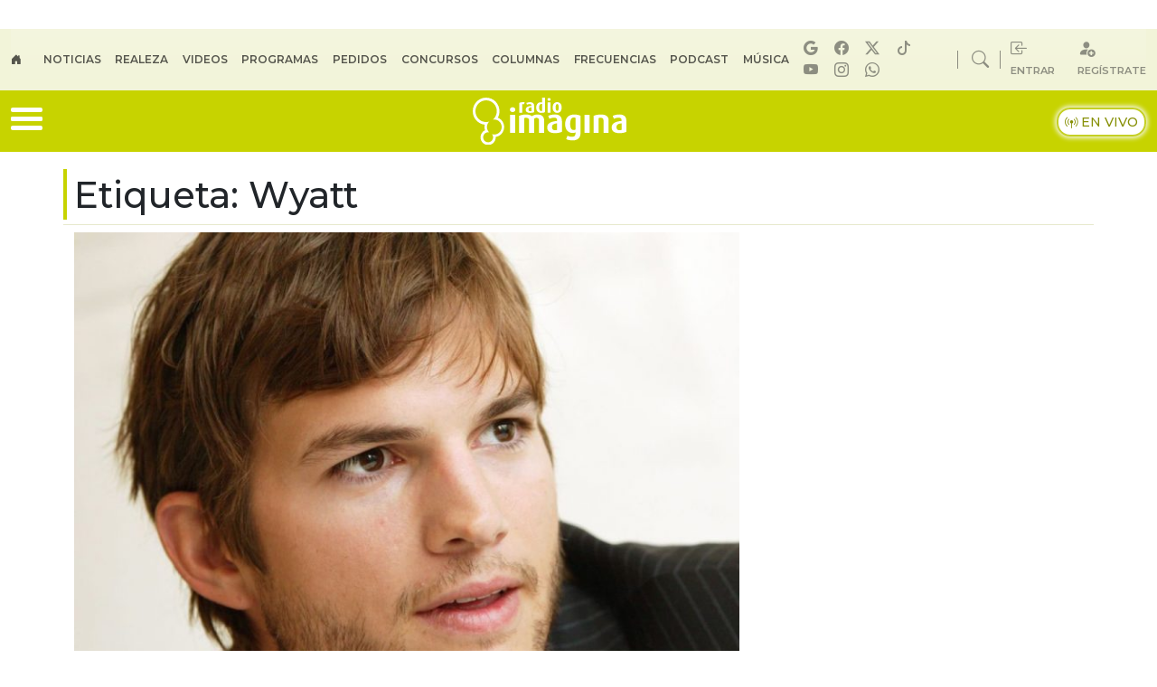

--- FILE ---
content_type: text/html; charset=UTF-8
request_url: https://www.radioimagina.cl/tag/wyatt/
body_size: 22716
content:
<!DOCTYPE html>
<html lang="es">
	<head>
		<meta charset="UTF-8">
		<meta name="viewport" content="width=device-width, initial-scale=1, shrink-to-fit=no">
		<meta name="adjacent:publisher-key" content="1a6ItgcfymTAivWleFae8S" />
		<link rel="preconnect" href="//sdk.privacy-center.org">
		<link rel="preconnect" href="//sdk-gcp.privacy-center.org">
	
		<link rel="preconnect" href="https://fonts.googleapis.com">
		<link rel="preconnect" href="https://fonts.gstatic.com" crossorigin>
		<link rel="profile" href="https://gmpg.org/xfn/11">
        		<meta name='robots' content='index, follow, max-image-preview:large, max-snippet:-1, max-video-preview:-1' />

	<!-- This site is optimized with the Yoast SEO Premium plugin v26.6 (Yoast SEO v26.6) - https://yoast.com/wordpress/plugins/seo/ -->
	<title>Todo sobre: Wyatt | Radio Imagina</title>
<link data-rocket-preload as="style" href="https://fonts.googleapis.com/css2?family=Montserrat%3Awght%40400%3B500%3B600&#038;ver=1.0.10&#038;family=Noto+Serif%3Awght%40100%3B300%3B400%3B600%3B700%3B800&#038;ver=1.0.10&#038;display=swap" rel="preload">
<link href="https://fonts.googleapis.com/css2?family=Montserrat%3Awght%40400%3B500%3B600&#038;ver=1.0.10&#038;family=Noto+Serif%3Awght%40100%3B300%3B400%3B600%3B700%3B800&#038;ver=1.0.10&#038;display=swap" media="print" onload="this.media=&#039;all&#039;" rel="stylesheet">
<noscript data-wpr-hosted-gf-parameters=""><link rel="stylesheet" href="https://fonts.googleapis.com/css2?family=Montserrat%3Awght%40400%3B500%3B600&#038;ver=1.0.10&#038;family=Noto+Serif%3Awght%40100%3B300%3B400%3B600%3B700%3B800&#038;ver=1.0.10&#038;display=swap"></noscript>
<style id="rocket-critical-css">ul{box-sizing:border-box}:root{--wp--preset--font-size--normal:16px;--wp--preset--font-size--huge:42px}:root{--bs-blue:#0d6efd;--bs-indigo:#6610f2;--bs-purple:#6f42c1;--bs-pink:#d63384;--bs-red:#dc3545;--bs-orange:#fd7e14;--bs-yellow:#ffc107;--bs-green:#198754;--bs-teal:#20c997;--bs-cyan:#0dcaf0;--bs-black:#000;--bs-white:#fff;--bs-gray:#6c757d;--bs-gray-dark:#343a40;--bs-gray-100:#f8f9fa;--bs-gray-200:#e9ecef;--bs-gray-300:#dee2e6;--bs-gray-400:#ced4da;--bs-gray-500:#adb5bd;--bs-gray-600:#6c757d;--bs-gray-700:#495057;--bs-gray-800:#343a40;--bs-gray-900:#212529;--bs-primary:#0d6efd;--bs-secondary:#6c757d;--bs-success:#198754;--bs-info:#0dcaf0;--bs-warning:#ffc107;--bs-danger:#dc3545;--bs-light:#f8f9fa;--bs-dark:#212529;--bs-primary-rgb:13,110,253;--bs-secondary-rgb:108,117,125;--bs-success-rgb:25,135,84;--bs-info-rgb:13,202,240;--bs-warning-rgb:255,193,7;--bs-danger-rgb:220,53,69;--bs-light-rgb:248,249,250;--bs-dark-rgb:33,37,41;--bs-primary-text-emphasis:#052c65;--bs-secondary-text-emphasis:#2b2f32;--bs-success-text-emphasis:#0a3622;--bs-info-text-emphasis:#055160;--bs-warning-text-emphasis:#664d03;--bs-danger-text-emphasis:#58151c;--bs-light-text-emphasis:#495057;--bs-dark-text-emphasis:#495057;--bs-primary-bg-subtle:#cfe2ff;--bs-secondary-bg-subtle:#e2e3e5;--bs-success-bg-subtle:#d1e7dd;--bs-info-bg-subtle:#cff4fc;--bs-warning-bg-subtle:#fff3cd;--bs-danger-bg-subtle:#f8d7da;--bs-light-bg-subtle:#fcfcfd;--bs-dark-bg-subtle:#ced4da;--bs-primary-border-subtle:#9ec5fe;--bs-secondary-border-subtle:#c4c8cb;--bs-success-border-subtle:#a3cfbb;--bs-info-border-subtle:#9eeaf9;--bs-warning-border-subtle:#ffe69c;--bs-danger-border-subtle:#f1aeb5;--bs-light-border-subtle:#e9ecef;--bs-dark-border-subtle:#adb5bd;--bs-white-rgb:255,255,255;--bs-black-rgb:0,0,0;--bs-font-sans-serif:system-ui,-apple-system,"Segoe UI",Roboto,"Helvetica Neue",Arial,"Noto Sans","Liberation Sans",sans-serif;--bs-font-monospace:SFMono-Regular,Menlo,Monaco,Consolas,"Liberation Mono","Courier New",monospace;--bs-gradient:linear-gradient(180deg,hsla(0,0%,100%,.15),hsla(0,0%,100%,0));--bs-body-font-family:'Noto Serif',serif;--bs-body-font-size:1rem;--bs-body-font-weight:400;--bs-body-line-height:1.5;--bs-body-color:#212529;--bs-body-color-rgb:33,37,41;--bs-body-bg:#fff;--bs-body-bg-rgb:255,255,255;--bs-emphasis-color:#000;--bs-emphasis-color-rgb:0,0,0;--bs-secondary-color:rgba(33,37,41,.75);--bs-secondary-color-rgb:33,37,41;--bs-secondary-bg:#e9ecef;--bs-secondary-bg-rgb:233,236,239;--bs-tertiary-color:rgba(33,37,41,.5);--bs-tertiary-color-rgb:33,37,41;--bs-tertiary-bg:#f8f9fa;--bs-tertiary-bg-rgb:248,249,250;--bs-heading-color:inherit;--bs-link-color:#0d6efd;--bs-link-color-rgb:13,110,253;--bs-link-decoration:none;--bs-link-hover-color:#0a58ca;--bs-link-hover-color-rgb:10,88,202;--bs-code-color:#d63384;--bs-highlight-bg:#fff3cd;--bs-border-width:1px;--bs-border-style:solid;--bs-border-color:#dee2e6;--bs-border-color-translucent:rgba(0,0,0,.175);--bs-border-radius:0.375rem;--bs-border-radius-sm:0.25rem;--bs-border-radius-lg:0.5rem;--bs-border-radius-xl:1rem;--bs-border-radius-xxl:2rem;--bs-border-radius-2xl:var(--bs-border-radius-xxl);--bs-border-radius-pill:50rem;--bs-box-shadow:0 0.5rem 1rem rgba(0,0,0,.15);--bs-box-shadow-sm:0 0.125rem 0.25rem rgba(0,0,0,.075);--bs-box-shadow-lg:0 1rem 3rem rgba(0,0,0,.175);--bs-box-shadow-inset:inset 0 1px 2px rgba(0,0,0,.075);--bs-focus-ring-width:0.25rem;--bs-focus-ring-opacity:0.25;--bs-focus-ring-color:rgba(13,110,253,.25);--bs-form-valid-color:#198754;--bs-form-valid-border-color:#198754;--bs-form-invalid-color:#dc3545;--bs-form-invalid-border-color:#dc3545}*,:after,:before{-webkit-box-sizing:border-box;box-sizing:border-box}@media (prefers-reduced-motion:no-preference){:root{scroll-behavior:smooth}}body{-webkit-text-size-adjust:100%;background-color:var(--bs-body-bg);color:var(--bs-body-color);font-family:var(--bs-body-font-family);font-size:var(--bs-body-font-size);font-weight:var(--bs-body-font-weight);line-height:var(--bs-body-line-height);margin:0;text-align:var(--bs-body-text-align)}h1,h2,h3{color:var(--bs-heading-color);font-weight:500;line-height:1.2;margin-bottom:.5rem;margin-top:0}h1{font-size:calc(1.375rem + 1.5vw)}@media (min-width:1200px){h1{font-size:2.5rem}}h2{font-size:calc(1.325rem + .9vw)}@media (min-width:1200px){h2{font-size:2rem}}h3{font-size:calc(1.3rem + .6vw)}@media (min-width:1200px){h3{font-size:1.75rem}}p{margin-bottom:1rem;margin-top:0}ul{padding-left:2rem}ul{margin-bottom:1rem;margin-top:0}ul ul{margin-bottom:0}strong{font-weight:bolder}a{color:rgba(var(--bs-link-color-rgb),var(--bs-link-opacity,1));text-decoration:none}figure{margin:0 0 1rem}img{vertical-align:middle}::-moz-focus-inner{border-style:none;padding:0}::-webkit-datetime-edit-day-field,::-webkit-datetime-edit-fields-wrapper,::-webkit-datetime-edit-hour-field,::-webkit-datetime-edit-minute,::-webkit-datetime-edit-month-field,::-webkit-datetime-edit-text,::-webkit-datetime-edit-year-field{padding:0}::-webkit-inner-spin-button{height:auto}::-webkit-search-decoration{-webkit-appearance:none}::-webkit-color-swatch-wrapper{padding:0}::-webkit-file-upload-button{-webkit-appearance:button;font:inherit}::file-selector-button{-webkit-appearance:button;font:inherit}iframe{border:0}.list-inline{list-style:none;padding-left:0}.list-inline-item{display:inline-block}.list-inline-item:not(:last-child){margin-right:.5rem}.img-fluid{height:auto;max-width:100%}.container,.container-fluid{--bs-gutter-x:1.5rem;--bs-gutter-y:0;margin-left:auto;margin-right:auto;padding-left:calc(var(--bs-gutter-x)*.5);padding-right:calc(var(--bs-gutter-x)*.5);width:100%}@media (min-width:576px){.container{max-width:540px}}@media (min-width:768px){.container{max-width:720px}}@media (min-width:992px){.container{max-width:960px}}@media (min-width:1200px){.container{max-width:1140px}}:root{--bs-breakpoint-xs:0;--bs-breakpoint-sm:576px;--bs-breakpoint-md:768px;--bs-breakpoint-lg:992px;--bs-breakpoint-xl:1200px;--bs-breakpoint-xxl:1400px}.row{--bs-gutter-x:1.5rem;--bs-gutter-y:0;display:-webkit-box;display:-ms-flexbox;display:flex;-ms-flex-wrap:wrap;flex-wrap:wrap;margin-left:calc(var(--bs-gutter-x)*-.5);margin-right:calc(var(--bs-gutter-x)*-.5);margin-top:calc(var(--bs-gutter-y)*-1)}.row>*{-ms-flex-negative:0;flex-shrink:0;margin-top:var(--bs-gutter-y);max-width:100%;padding-left:calc(var(--bs-gutter-x)*.5);padding-right:calc(var(--bs-gutter-x)*.5);width:100%}.col{-webkit-box-flex:1;-ms-flex:1 0 0%;flex:1 0 0%}.col-12{-webkit-box-flex:0;-ms-flex:0 0 auto;flex:0 0 auto}.col-12{width:100%}@media (min-width:768px){.col-md-4{-webkit-box-flex:0;-ms-flex:0 0 auto;flex:0 0 auto}.col-md-4{width:33.33333333%}.col-md-8{-webkit-box-flex:0;-ms-flex:0 0 auto;flex:0 0 auto}.col-md-8{width:66.66666667%}.col-md-12{-webkit-box-flex:0;-ms-flex:0 0 auto;flex:0 0 auto}.col-md-12{width:100%}}.nav-link{background:none;border:0;color:var(--bs-nav-link-color);display:block;font-size:var(--bs-nav-link-font-size);font-weight:var(--bs-nav-link-font-weight);padding:var(--bs-nav-link-padding-y) var(--bs-nav-link-padding-x)}.navbar{--bs-navbar-padding-x:0;--bs-navbar-padding-y:0.5rem;--bs-navbar-color:rgba(var(--bs-emphasis-color-rgb),0.65);--bs-navbar-hover-color:rgba(var(--bs-emphasis-color-rgb),0.8);--bs-navbar-disabled-color:rgba(var(--bs-emphasis-color-rgb),0.3);--bs-navbar-active-color:rgba(var(--bs-emphasis-color-rgb),1);--bs-navbar-brand-padding-y:0.3125rem;--bs-navbar-brand-margin-end:1rem;--bs-navbar-brand-font-size:1.25rem;--bs-navbar-brand-color:rgba(var(--bs-emphasis-color-rgb),1);--bs-navbar-brand-hover-color:rgba(var(--bs-emphasis-color-rgb),1);--bs-navbar-nav-link-padding-x:0.5rem;--bs-navbar-toggler-padding-y:0.25rem;--bs-navbar-toggler-padding-x:0.75rem;--bs-navbar-toggler-font-size:1.25rem;--bs-navbar-toggler-icon-bg:url("data:image/svg+xml;charset=utf-8,%3Csvg xmlns=%27http://www.w3.org/2000/svg%27 viewBox=%270 0 30 30%27%3E%3Cpath stroke=%27rgba%2833, 37, 41, 0.75%29%27 stroke-linecap=%27round%27 stroke-miterlimit=%2710%27 stroke-width=%272%27 d=%27M4 7h22M4 15h22M4 23h22%27/%3E%3C/svg%3E");--bs-navbar-toggler-border-color:rgba(var(--bs-emphasis-color-rgb),0.15);--bs-navbar-toggler-border-radius:var(--bs-border-radius);--bs-navbar-toggler-focus-width:0.25rem;background-image:var(--bs-gradient);-ms-flex-wrap:wrap;flex-wrap:wrap;padding:var(--bs-navbar-padding-y) var(--bs-navbar-padding-x);position:relative}.navbar{-webkit-box-align:center;-ms-flex-align:center;-webkit-box-pack:justify;-ms-flex-pack:justify;align-items:center;display:-webkit-box;display:-ms-flexbox;display:flex;justify-content:space-between}.navbar-nav{--bs-nav-link-padding-x:0;--bs-nav-link-padding-y:0.5rem;--bs-nav-link-font-weight:;--bs-nav-link-color:var(--bs-navbar-color);--bs-nav-link-hover-color:var(--bs-navbar-hover-color);--bs-nav-link-disabled-color:var(--bs-navbar-disabled-color);-webkit-box-orient:vertical;-webkit-box-direction:normal;display:-webkit-box;display:-ms-flexbox;display:flex;-ms-flex-direction:column;flex-direction:column;list-style:none;margin-bottom:0;padding-left:0}@media (min-width:992px){.navbar-expand-lg{-webkit-box-pack:start;-ms-flex-pack:start;-ms-flex-wrap:nowrap;flex-wrap:nowrap;justify-content:flex-start}.navbar-expand-lg .navbar-nav{-webkit-box-orient:horizontal;-webkit-box-direction:normal;-ms-flex-direction:row;flex-direction:row}.navbar-expand-lg .navbar-nav .nav-link{padding-left:var(--bs-navbar-nav-link-padding-x);padding-right:var(--bs-navbar-nav-link-padding-x)}}.sticky-top{top:0}.sticky-top{position:sticky;z-index:1020}.visually-hidden-focusable:not(:focus):not(:focus-within){clip:rect(0,0,0,0)!important;border:0!important;height:1px!important;margin:-1px!important;overflow:hidden!important;padding:0!important;white-space:nowrap!important;width:1px!important}.visually-hidden-focusable:not(:focus):not(:focus-within):not(caption){position:absolute!important}.d-inline{display:inline!important}.d-block{display:block!important}.d-flex{display:-webkit-box!important;display:-ms-flexbox!important;display:flex!important}.d-none{display:none!important}.position-relative{position:relative!important}.w-100{width:100%!important}.flex-grow-1{-webkit-box-flex:1!important;-ms-flex-positive:1!important;flex-grow:1!important}.flex-shrink-0{-ms-flex-negative:0!important;flex-shrink:0!important}.justify-content-center{-webkit-box-pack:center!important;-ms-flex-pack:center!important;justify-content:center!important}.justify-content-between{-webkit-box-pack:justify!important;-ms-flex-pack:justify!important;justify-content:space-between!important}.align-items-center{-webkit-box-align:center!important;-ms-flex-align:center!important;align-items:center!important}.order-1{-webkit-box-ordinal-group:2!important;-ms-flex-order:1!important;order:1!important}.order-2{-webkit-box-ordinal-group:3!important;-ms-flex-order:2!important;order:2!important}.m-0{margin:0!important}.mx-auto{margin-left:auto!important;margin-right:auto!important}.my-2{margin-bottom:.5rem!important;margin-top:.5rem!important}.mt-3{margin-top:1rem!important}.mt-5{margin-top:3rem!important}.me-1{margin-right:.25rem!important}.me-2{margin-right:.5rem!important}.me-auto{margin-right:auto!important}.mb-1{margin-bottom:.25rem!important}.mb-3{margin-bottom:1rem!important}.mb-4{margin-bottom:1.5rem!important}.ms-3{margin-left:1rem!important}.ms-4{margin-left:1.5rem!important}.ms-auto{margin-left:auto!important}.px-1{padding-left:.25rem!important;padding-right:.25rem!important}.py-2{padding-bottom:.5rem!important;padding-top:.5rem!important}.py-3{padding-bottom:1rem!important;padding-top:1rem!important}.pt-2{padding-top:.5rem!important}.fs-5{font-size:1.25rem!important}.fw-bold{font-weight:700!important}.text-center{text-align:center!important}@media (min-width:768px){.d-md-block{display:block!important}.d-md-flex{display:-webkit-box!important;display:-ms-flexbox!important;display:flex!important}.d-md-none{display:none!important}.order-md-1{-webkit-box-ordinal-group:2!important;-ms-flex-order:1!important;order:1!important}.order-md-2{-webkit-box-ordinal-group:3!important;-ms-flex-order:2!important;order:2!important}.me-md-0{margin-right:0!important}.ms-md-auto{margin-left:auto!important}.px-md-5{padding-left:3rem!important;padding-right:3rem!important}}img{vertical-align:middle}#main{margin-top:1rem}@media (max-width:575.98px){#sidebar{margin-top:60px}}@font-face{font-display:swap;font-family:bootstrap-icons;src:url(https://www.radioimagina.cl/wp-content/themes/prisa-media-cl-imagina/build/vendor/icons/font/fonts/bootstrap-icons.woff2?dd67030699838ea613ee6dbda90effa6) format("woff2"),url(https://www.radioimagina.cl/wp-content/themes/prisa-media-cl-imagina/build/vendor/icons/font/fonts/bootstrap-icons.woff?dd67030699838ea613ee6dbda90effa6) format("woff")}.bi::before,[class*=" bi-"]::before{display:inline-block;font-family:bootstrap-icons!important;font-style:normal;font-weight:400!important;font-variant:normal;text-transform:none;line-height:1;vertical-align:-.125em;-webkit-font-smoothing:antialiased;-moz-osx-font-smoothing:grayscale}.bi-box-arrow-in-left::before{content:"\f1bd"}.bi-broadcast-pin::before{content:"\f1d5"}.bi-circle-fill::before{content:"\f287"}.bi-facebook::before{content:"\f344"}.bi-house-door-fill::before{content:"\f422"}.bi-instagram::before{content:"\f437"}.bi-play-circle-fill::before{content:"\f4f2"}.bi-search::before{content:"\f52a"}.bi-whatsapp::before{content:"\f618"}.bi-youtube::before{content:"\f62b"}.bi-tiktok::before{content:"\f6cc"}.bi-person-fill-add::before{content:"\f89d"}.bi-twitter-x::before{content:"\f8db"}#nav-icon,.post-meta,.story-xl figure,.top-bar-right .nav-item:first-child,.top-bar-right .nav-item:nth-child(2){position:relative}#big-menu,#nav-icon span{width:100%;background:#fff}.top-menu{text-transform:uppercase}.ad-giga,.rrss-bigmenu{text-align:center}body{font-family:'Noto Serif',serif}a{text-decoration:none;color:#212529}h1,h2,h3{margin-bottom:.5rem!important}p{margin-bottom:1rem!important}img{height:auto}iframe{border-width:0}.header-pm{z-index:1021}.font-2{font-family:Montserrat,sans-serif!important}.main-color{color:#c7d300}.main-bg{background-color:#c7d300}@keyframes blink{0%,100%{opacity:1}50%{opacity:0}}.bi-circle-fill{animation:1s infinite blink}#big-menu{display:none;position:sticky;z-index:10000;top:7%}img.fit-image{object-fit:cover}.menu-site{background:#fafafa;padding:1em 0 2em 2em}.top-menu{background:#f2f4d9}.top-menu .nav-link{font-size:.75em;padding:0 1.3em 0 0!important;font-weight:700}.top-bar-right,.top-bar-right a{align-items:center;color:#2222227d}.top-bar-right i{font-size:1.2em}.top-bar-right span{font-size:.7em;font-weight:700;vertical-align:text-top}.rrss-top-bar-desktop i{font-size:1em;margin:0 .4em 0 0}.top-bar-right .nav-item:first-child::after,.top-bar-right .nav-item:nth-child(2)::after{content:'';position:absolute;right:-13px;top:50%;width:1px;height:20px;background-color:#2222227d;transform:translateY(-50%)}.live-wrap{align-items:center}.live-wrap span{background:#ffff;border-radius:15px;color:#879007;border:2px solid #c5d024;box-shadow:0 0 5px 2px #f2f4db;padding:5px 7px;font-weight:500;font-size:.9em}#nav-icon{width:35px;height:30px;-webkit-transform:rotate(0);-moz-transform:rotate(0);-o-transform:rotate(0);transform:rotate(0)}#nav-icon span{display:block;position:absolute;height:5px;border-radius:9px;opacity:1;left:0;-webkit-transform:rotate(0);-moz-transform:rotate(0);-o-transform:rotate(0);transform:rotate(0)}#nav-icon span:first-child{top:0}#nav-icon span:nth-child(2),#nav-icon span:nth-child(3){top:10px}#nav-icon span:nth-child(4){top:20px}.ad-giga{align-items:center;padding:1em 0}.mldb1{min-height:100px;padding:.2em 0 0}.top-10{top:9%}.post-meta p{color:#22222291}.desktop-player a{border-bottom:2px solid #c7d300}.menu-desk-right{background-color:#f6f6f6;position:relative}.desktop-player strong{font-size:1.6em}.desktop-player a{font-size:.9em;font-weight:500}#programacion .next p,#programacion .next strong,#programacion .prev p,#programacion .prev strong{font-size:12px;line-height:1.2}#programacion .program-wrap{width:70px}#programacion .onair .program-wrap{width:90px}#programacion .img-program{width:85px;height:85px;position:absolute;right:0;bottom:0}#programacion .program-desktop{background:#fff;margin:.5em;padding:.5em;border-radius:15px;position:relative;max-width:220px;height:105px}#programacion .next .program-desktop,#programacion .prev .program-desktop{height:75px;opacity:.8}#programacion .onair .program-desktop{max-width:300px}#programacion .onair .program-desktop img{width:125px;height:125px}#programacion .onair .program-desktop p{line-height:1.1;font-size:13px}#programacion .onair .program-desktop strong{font-size:15px}#programacion .onair .program-desktop i{font-size:2.5em}#programacion .onair .program-desktop .flex-grow-1 span{font-size:12px;text-transform:uppercase;background:#c7d300;padding:3px 5px;border-radius:15px;color:#fff;font-weight:700}#programacion .onair .program-desktop .flex-grow-1 i{font-size:6px;color:#fff;position:relative;top:-1px}#programacion .horario-program{text-align:center;background:#eaeae8;font-weight:700;font-size:1.3em;color:#c3c3c3;margin:.5em}#programacion .onair .horario-program{background:#eceed8;font-weight:700;font-size:1.3em;color:#4c4c4c;margin:.5em}.rrss-bigmenu{padding:1em;background:#fff;border-radius:18px;font-size:19px;box-shadow:0 0 4px 0 #0000001a;position:absolute;margin:auto;bottom:1em;left:0;right:0;width:85%}.rrss-bigmenu ul{margin-bottom:0}.story-xl h2{line-height:1.1;font-weight:700;margin:1em 0 .2em}.rrss-bigmenu i{border:1px solid #fff;border-radius:20px;padding:2px 5px;background:#c7d300;color:#292727}.story-xl h2{font-size:1.875em}.story-xl p{font-size:.875em;font-weight:500;line-height:1.3;margin:0;padding:.5em 0}.story-xl .post-meta{font-size:.75em}.section-title{position:relative;border-bottom:1px solid #87900733}.section-title:before{content:"";width:4px;height:100%;display:block;background:#c7d300;position:absolute;left:0;top:-5px}#pie-comun9 a{display:block;text-indent:-9999px;overflow:hidden;color:#000;text-decoration:none;text-align:left}#pie-comun9 .muestra-medios{float:left;width:auto;display:inline}#pie-comun9 a#cierrame{background:url(https://www.radioimagina.cl/wp-content/themes/prisa-media-cl-imagina/build/imgs/pc-bgs.webp) 0 -22px no-repeat;width:64px;height:21px;line-height:21px;overflow:hidden;display:block;text-indent:-9999px}#pie-comun9 #capa-webs-grupo{position:absolute;z-index:3000;top:-271px;right:0}#pie-comun9 .muestra-medios{margin-top:40px;margin-left:25px;position:relative;font:400 12px Arial;color:#333}#pie-comun9 .muestra-medios a{text-indent:0}#pie-comun9 .muestra-medios .capa-medios{background:url(https://www.radioimagina.cl/wp-content/themes/prisa-media-cl-imagina/build/imgs/pc-bgs.webp) 0 -44px repeat-x #e9e9e9;height:311px;width:993px;display:none}#pie-comun9 .muestra-medios .capa-medios h3{padding:0 0 0 11px;font-weight:400;line-height:29px;margin:0}#pie-comun9 .cabecera-capa{padding:3px;border:1px solid #999;border-width:1px 1px 0;height:20px}#pie-comun9 .muestra-medios .cabecera-capa h3{float:left;line-height:20px;color:#000}#pie-comun9 .cabecera-capa a{float:right}@media (max-width:993px){#pie-comun9 #capa-webs-grupo,#pie-comun9 .muestra-medios .capa-medios,#pie-comun9 .muestra-medios .capa-medios iframe{width:100%}}@media (max-width:575.98px){#main:before{position:relative;content:'';width:100%;height:10000px;background:#eceed8d4}.cta-mob{border-bottom:1px solid #00000021;font-size:.9em}.main-menu{padding:2px 0}.next,.prev,.rrss-bigmenu{display:none!important}#programacion .onair .program-desktop strong{font-size:13px}#programacion .onair .program-desktop p{line-height:1.1;font-size:11px}#programacion .onair .program-desktop{max-width:100%;height:90px}#programacion .onair .program-desktop img{width:80px;height:80px}.desktop-player strong{font-size:1em}#big-menu{top:55px;width:85%;overflow:scroll;height:90vh}.w-100{width:inherit;height:auto;max-width:100%}.story-xl h2{font-size:1.475em}.top-bar-right .nav-item:first-child::after,.top-bar-right .nav-item:nth-child(2)::after{display:none}.navbar-topmenu{padding:0}.live-wrap span{background:#fff;color:#2e2e2e!important;border-radius:10px;padding:3px 5px;font-size:.8em}.logo-station img{width:115px}.menu{font-size:2em;color:#fff}.menu-site{padding:1em 0 8em 1em}.rrss-top-bar-mob{background:#262626;border-radius:9px;padding:3px 0}.rrss-top-bar-mob i{font-size:1em;margin:0 .4em 0 0;color:#eceed8}}</style>
	<meta name="description" content="Últimas noticias de Wyatt en Radio Imagina Lo mejor de tu vida" />
	<link rel="canonical" href="https://www.radioimagina.cl/tag/wyatt/" />
	<meta property="og:locale" content="es_ES" />
	<meta property="og:type" content="article" />
	<meta property="og:title" content="Wyatt" />
	<meta property="og:url" content="https://www.radioimagina.cl/tag/wyatt/" />
	<meta property="og:site_name" content="Radio Imagina" />
	<meta property="og:image" content="https://www.radioimagina.cl/wp-content/uploads/2017/01/imagina_og.jpg" />
	<meta property="og:image:width" content="1200" />
	<meta property="og:image:height" content="630" />
	<meta property="og:image:type" content="image/jpeg" />
	<meta name="twitter:card" content="summary_large_image" />
	<meta name="twitter:site" content="@imagina881" />
	<script type="application/ld+json" class="yoast-schema-graph">{"@context":"https://schema.org","@graph":[{"@type":"CollectionPage","@id":"https://www.radioimagina.cl/tag/wyatt/","url":"https://www.radioimagina.cl/tag/wyatt/","name":"Todo sobre: Wyatt | Radio Imagina","isPartOf":{"@id":"https://www.radioimagina.cl/#website"},"primaryImageOfPage":{"@id":"https://www.radioimagina.cl/tag/wyatt/#primaryimage"},"image":{"@id":"https://www.radioimagina.cl/tag/wyatt/#primaryimage"},"thumbnailUrl":"https://www.radioimagina.cl/wp-content/uploads/2016/03/Ashton-Kutcher1.jpg","description":"Últimas noticias de Wyatt en Radio Imagina Lo mejor de tu vida","breadcrumb":{"@id":"https://www.radioimagina.cl/tag/wyatt/#breadcrumb"},"inLanguage":"es"},{"@type":"ImageObject","inLanguage":"es","@id":"https://www.radioimagina.cl/tag/wyatt/#primaryimage","url":"https://www.radioimagina.cl/wp-content/uploads/2016/03/Ashton-Kutcher1.jpg","contentUrl":"https://www.radioimagina.cl/wp-content/uploads/2016/03/Ashton-Kutcher1.jpg","width":1024,"height":768},{"@type":"BreadcrumbList","@id":"https://www.radioimagina.cl/tag/wyatt/#breadcrumb","itemListElement":[{"@type":"ListItem","position":1,"name":"Portada","item":"https://www.radioimagina.cl/"},{"@type":"ListItem","position":2,"name":"Wyatt"}]},{"@type":"WebSite","@id":"https://www.radioimagina.cl/#website","url":"https://www.radioimagina.cl/","name":"Radio Imagina","description":"Lo mejor de tu vida","publisher":{"@id":"https://www.radioimagina.cl/#organization"},"alternateName":"Imagina","potentialAction":[{"@type":"SearchAction","target":{"@type":"EntryPoint","urlTemplate":"https://www.radioimagina.cl/?s={search_term_string}"},"query-input":{"@type":"PropertyValueSpecification","valueRequired":true,"valueName":"search_term_string"}}],"inLanguage":"es"},{"@type":"Organization","@id":"https://www.radioimagina.cl/#organization","name":"Radio Imagina","url":"https://www.radioimagina.cl/","logo":{"@type":"ImageObject","inLanguage":"es","@id":"https://www.radioimagina.cl/#/schema/logo/image/","url":"https://www.radioimagina.cl/wp-content/uploads/2017/11/logo_amp.png","contentUrl":"https://www.radioimagina.cl/wp-content/uploads/2017/11/logo_amp.png","width":320,"height":113,"caption":"Radio Imagina"},"image":{"@id":"https://www.radioimagina.cl/#/schema/logo/image/"},"sameAs":["https://www.facebook.com/RadioImagina/?ref=ts","https://x.com/imagina881","https://www.instagram.com/radioimagina/","https://www.youtube.com/user/RadioImagina881?feature=watch"],"email":"comercial@prisamedia.com","legalName":"PRISA MEDIA S.A"}]}</script>
	<!-- / Yoast SEO Premium plugin. -->


<link rel='dns-prefetch' href='//fonts.googleapis.com' />
<link href='https://fonts.gstatic.com' crossorigin rel='preconnect' />
<link rel="alternate" type="application/rss+xml" title="Radio Imagina &raquo; Feed" href="https://www.radioimagina.cl/feed/" />
<style id='wp-img-auto-sizes-contain-inline-css'>
img:is([sizes=auto i],[sizes^="auto," i]){contain-intrinsic-size:3000px 1500px}
/*# sourceURL=wp-img-auto-sizes-contain-inline-css */
</style>
<style id='wp-block-library-inline-css'>
:root{--wp-block-synced-color:#7a00df;--wp-block-synced-color--rgb:122,0,223;--wp-bound-block-color:var(--wp-block-synced-color);--wp-editor-canvas-background:#ddd;--wp-admin-theme-color:#007cba;--wp-admin-theme-color--rgb:0,124,186;--wp-admin-theme-color-darker-10:#006ba1;--wp-admin-theme-color-darker-10--rgb:0,107,160.5;--wp-admin-theme-color-darker-20:#005a87;--wp-admin-theme-color-darker-20--rgb:0,90,135;--wp-admin-border-width-focus:2px}@media (min-resolution:192dpi){:root{--wp-admin-border-width-focus:1.5px}}.wp-element-button{cursor:pointer}:root .has-very-light-gray-background-color{background-color:#eee}:root .has-very-dark-gray-background-color{background-color:#313131}:root .has-very-light-gray-color{color:#eee}:root .has-very-dark-gray-color{color:#313131}:root .has-vivid-green-cyan-to-vivid-cyan-blue-gradient-background{background:linear-gradient(135deg,#00d084,#0693e3)}:root .has-purple-crush-gradient-background{background:linear-gradient(135deg,#34e2e4,#4721fb 50%,#ab1dfe)}:root .has-hazy-dawn-gradient-background{background:linear-gradient(135deg,#faaca8,#dad0ec)}:root .has-subdued-olive-gradient-background{background:linear-gradient(135deg,#fafae1,#67a671)}:root .has-atomic-cream-gradient-background{background:linear-gradient(135deg,#fdd79a,#004a59)}:root .has-nightshade-gradient-background{background:linear-gradient(135deg,#330968,#31cdcf)}:root .has-midnight-gradient-background{background:linear-gradient(135deg,#020381,#2874fc)}:root{--wp--preset--font-size--normal:16px;--wp--preset--font-size--huge:42px}.has-regular-font-size{font-size:1em}.has-larger-font-size{font-size:2.625em}.has-normal-font-size{font-size:var(--wp--preset--font-size--normal)}.has-huge-font-size{font-size:var(--wp--preset--font-size--huge)}.has-text-align-center{text-align:center}.has-text-align-left{text-align:left}.has-text-align-right{text-align:right}.has-fit-text{white-space:nowrap!important}#end-resizable-editor-section{display:none}.aligncenter{clear:both}.items-justified-left{justify-content:flex-start}.items-justified-center{justify-content:center}.items-justified-right{justify-content:flex-end}.items-justified-space-between{justify-content:space-between}.screen-reader-text{border:0;clip-path:inset(50%);height:1px;margin:-1px;overflow:hidden;padding:0;position:absolute;width:1px;word-wrap:normal!important}.screen-reader-text:focus{background-color:#ddd;clip-path:none;color:#444;display:block;font-size:1em;height:auto;left:5px;line-height:normal;padding:15px 23px 14px;text-decoration:none;top:5px;width:auto;z-index:100000}html :where(.has-border-color){border-style:solid}html :where([style*=border-top-color]){border-top-style:solid}html :where([style*=border-right-color]){border-right-style:solid}html :where([style*=border-bottom-color]){border-bottom-style:solid}html :where([style*=border-left-color]){border-left-style:solid}html :where([style*=border-width]){border-style:solid}html :where([style*=border-top-width]){border-top-style:solid}html :where([style*=border-right-width]){border-right-style:solid}html :where([style*=border-bottom-width]){border-bottom-style:solid}html :where([style*=border-left-width]){border-left-style:solid}html :where(img[class*=wp-image-]){height:auto;max-width:100%}:where(figure){margin:0 0 1em}html :where(.is-position-sticky){--wp-admin--admin-bar--position-offset:var(--wp-admin--admin-bar--height,0px)}@media screen and (max-width:600px){html :where(.is-position-sticky){--wp-admin--admin-bar--position-offset:0px}}

/*# sourceURL=wp-block-library-inline-css */
</style><style id='global-styles-inline-css'>
:root{--wp--preset--aspect-ratio--square: 1;--wp--preset--aspect-ratio--4-3: 4/3;--wp--preset--aspect-ratio--3-4: 3/4;--wp--preset--aspect-ratio--3-2: 3/2;--wp--preset--aspect-ratio--2-3: 2/3;--wp--preset--aspect-ratio--16-9: 16/9;--wp--preset--aspect-ratio--9-16: 9/16;--wp--preset--color--black: #000000;--wp--preset--color--cyan-bluish-gray: #abb8c3;--wp--preset--color--white: #ffffff;--wp--preset--color--pale-pink: #f78da7;--wp--preset--color--vivid-red: #cf2e2e;--wp--preset--color--luminous-vivid-orange: #ff6900;--wp--preset--color--luminous-vivid-amber: #fcb900;--wp--preset--color--light-green-cyan: #7bdcb5;--wp--preset--color--vivid-green-cyan: #00d084;--wp--preset--color--pale-cyan-blue: #8ed1fc;--wp--preset--color--vivid-cyan-blue: #0693e3;--wp--preset--color--vivid-purple: #9b51e0;--wp--preset--gradient--vivid-cyan-blue-to-vivid-purple: linear-gradient(135deg,rgb(6,147,227) 0%,rgb(155,81,224) 100%);--wp--preset--gradient--light-green-cyan-to-vivid-green-cyan: linear-gradient(135deg,rgb(122,220,180) 0%,rgb(0,208,130) 100%);--wp--preset--gradient--luminous-vivid-amber-to-luminous-vivid-orange: linear-gradient(135deg,rgb(252,185,0) 0%,rgb(255,105,0) 100%);--wp--preset--gradient--luminous-vivid-orange-to-vivid-red: linear-gradient(135deg,rgb(255,105,0) 0%,rgb(207,46,46) 100%);--wp--preset--gradient--very-light-gray-to-cyan-bluish-gray: linear-gradient(135deg,rgb(238,238,238) 0%,rgb(169,184,195) 100%);--wp--preset--gradient--cool-to-warm-spectrum: linear-gradient(135deg,rgb(74,234,220) 0%,rgb(151,120,209) 20%,rgb(207,42,186) 40%,rgb(238,44,130) 60%,rgb(251,105,98) 80%,rgb(254,248,76) 100%);--wp--preset--gradient--blush-light-purple: linear-gradient(135deg,rgb(255,206,236) 0%,rgb(152,150,240) 100%);--wp--preset--gradient--blush-bordeaux: linear-gradient(135deg,rgb(254,205,165) 0%,rgb(254,45,45) 50%,rgb(107,0,62) 100%);--wp--preset--gradient--luminous-dusk: linear-gradient(135deg,rgb(255,203,112) 0%,rgb(199,81,192) 50%,rgb(65,88,208) 100%);--wp--preset--gradient--pale-ocean: linear-gradient(135deg,rgb(255,245,203) 0%,rgb(182,227,212) 50%,rgb(51,167,181) 100%);--wp--preset--gradient--electric-grass: linear-gradient(135deg,rgb(202,248,128) 0%,rgb(113,206,126) 100%);--wp--preset--gradient--midnight: linear-gradient(135deg,rgb(2,3,129) 0%,rgb(40,116,252) 100%);--wp--preset--font-size--small: 13px;--wp--preset--font-size--medium: 20px;--wp--preset--font-size--large: 36px;--wp--preset--font-size--x-large: 42px;--wp--preset--spacing--20: 0.44rem;--wp--preset--spacing--30: 0.67rem;--wp--preset--spacing--40: 1rem;--wp--preset--spacing--50: 1.5rem;--wp--preset--spacing--60: 2.25rem;--wp--preset--spacing--70: 3.38rem;--wp--preset--spacing--80: 5.06rem;--wp--preset--shadow--natural: 6px 6px 9px rgba(0, 0, 0, 0.2);--wp--preset--shadow--deep: 12px 12px 50px rgba(0, 0, 0, 0.4);--wp--preset--shadow--sharp: 6px 6px 0px rgba(0, 0, 0, 0.2);--wp--preset--shadow--outlined: 6px 6px 0px -3px rgb(255, 255, 255), 6px 6px rgb(0, 0, 0);--wp--preset--shadow--crisp: 6px 6px 0px rgb(0, 0, 0);}:where(.is-layout-flex){gap: 0.5em;}:where(.is-layout-grid){gap: 0.5em;}body .is-layout-flex{display: flex;}.is-layout-flex{flex-wrap: wrap;align-items: center;}.is-layout-flex > :is(*, div){margin: 0;}body .is-layout-grid{display: grid;}.is-layout-grid > :is(*, div){margin: 0;}:where(.wp-block-columns.is-layout-flex){gap: 2em;}:where(.wp-block-columns.is-layout-grid){gap: 2em;}:where(.wp-block-post-template.is-layout-flex){gap: 1.25em;}:where(.wp-block-post-template.is-layout-grid){gap: 1.25em;}.has-black-color{color: var(--wp--preset--color--black) !important;}.has-cyan-bluish-gray-color{color: var(--wp--preset--color--cyan-bluish-gray) !important;}.has-white-color{color: var(--wp--preset--color--white) !important;}.has-pale-pink-color{color: var(--wp--preset--color--pale-pink) !important;}.has-vivid-red-color{color: var(--wp--preset--color--vivid-red) !important;}.has-luminous-vivid-orange-color{color: var(--wp--preset--color--luminous-vivid-orange) !important;}.has-luminous-vivid-amber-color{color: var(--wp--preset--color--luminous-vivid-amber) !important;}.has-light-green-cyan-color{color: var(--wp--preset--color--light-green-cyan) !important;}.has-vivid-green-cyan-color{color: var(--wp--preset--color--vivid-green-cyan) !important;}.has-pale-cyan-blue-color{color: var(--wp--preset--color--pale-cyan-blue) !important;}.has-vivid-cyan-blue-color{color: var(--wp--preset--color--vivid-cyan-blue) !important;}.has-vivid-purple-color{color: var(--wp--preset--color--vivid-purple) !important;}.has-black-background-color{background-color: var(--wp--preset--color--black) !important;}.has-cyan-bluish-gray-background-color{background-color: var(--wp--preset--color--cyan-bluish-gray) !important;}.has-white-background-color{background-color: var(--wp--preset--color--white) !important;}.has-pale-pink-background-color{background-color: var(--wp--preset--color--pale-pink) !important;}.has-vivid-red-background-color{background-color: var(--wp--preset--color--vivid-red) !important;}.has-luminous-vivid-orange-background-color{background-color: var(--wp--preset--color--luminous-vivid-orange) !important;}.has-luminous-vivid-amber-background-color{background-color: var(--wp--preset--color--luminous-vivid-amber) !important;}.has-light-green-cyan-background-color{background-color: var(--wp--preset--color--light-green-cyan) !important;}.has-vivid-green-cyan-background-color{background-color: var(--wp--preset--color--vivid-green-cyan) !important;}.has-pale-cyan-blue-background-color{background-color: var(--wp--preset--color--pale-cyan-blue) !important;}.has-vivid-cyan-blue-background-color{background-color: var(--wp--preset--color--vivid-cyan-blue) !important;}.has-vivid-purple-background-color{background-color: var(--wp--preset--color--vivid-purple) !important;}.has-black-border-color{border-color: var(--wp--preset--color--black) !important;}.has-cyan-bluish-gray-border-color{border-color: var(--wp--preset--color--cyan-bluish-gray) !important;}.has-white-border-color{border-color: var(--wp--preset--color--white) !important;}.has-pale-pink-border-color{border-color: var(--wp--preset--color--pale-pink) !important;}.has-vivid-red-border-color{border-color: var(--wp--preset--color--vivid-red) !important;}.has-luminous-vivid-orange-border-color{border-color: var(--wp--preset--color--luminous-vivid-orange) !important;}.has-luminous-vivid-amber-border-color{border-color: var(--wp--preset--color--luminous-vivid-amber) !important;}.has-light-green-cyan-border-color{border-color: var(--wp--preset--color--light-green-cyan) !important;}.has-vivid-green-cyan-border-color{border-color: var(--wp--preset--color--vivid-green-cyan) !important;}.has-pale-cyan-blue-border-color{border-color: var(--wp--preset--color--pale-cyan-blue) !important;}.has-vivid-cyan-blue-border-color{border-color: var(--wp--preset--color--vivid-cyan-blue) !important;}.has-vivid-purple-border-color{border-color: var(--wp--preset--color--vivid-purple) !important;}.has-vivid-cyan-blue-to-vivid-purple-gradient-background{background: var(--wp--preset--gradient--vivid-cyan-blue-to-vivid-purple) !important;}.has-light-green-cyan-to-vivid-green-cyan-gradient-background{background: var(--wp--preset--gradient--light-green-cyan-to-vivid-green-cyan) !important;}.has-luminous-vivid-amber-to-luminous-vivid-orange-gradient-background{background: var(--wp--preset--gradient--luminous-vivid-amber-to-luminous-vivid-orange) !important;}.has-luminous-vivid-orange-to-vivid-red-gradient-background{background: var(--wp--preset--gradient--luminous-vivid-orange-to-vivid-red) !important;}.has-very-light-gray-to-cyan-bluish-gray-gradient-background{background: var(--wp--preset--gradient--very-light-gray-to-cyan-bluish-gray) !important;}.has-cool-to-warm-spectrum-gradient-background{background: var(--wp--preset--gradient--cool-to-warm-spectrum) !important;}.has-blush-light-purple-gradient-background{background: var(--wp--preset--gradient--blush-light-purple) !important;}.has-blush-bordeaux-gradient-background{background: var(--wp--preset--gradient--blush-bordeaux) !important;}.has-luminous-dusk-gradient-background{background: var(--wp--preset--gradient--luminous-dusk) !important;}.has-pale-ocean-gradient-background{background: var(--wp--preset--gradient--pale-ocean) !important;}.has-electric-grass-gradient-background{background: var(--wp--preset--gradient--electric-grass) !important;}.has-midnight-gradient-background{background: var(--wp--preset--gradient--midnight) !important;}.has-small-font-size{font-size: var(--wp--preset--font-size--small) !important;}.has-medium-font-size{font-size: var(--wp--preset--font-size--medium) !important;}.has-large-font-size{font-size: var(--wp--preset--font-size--large) !important;}.has-x-large-font-size{font-size: var(--wp--preset--font-size--x-large) !important;}
/*# sourceURL=global-styles-inline-css */
</style>

<style id='dominant-color-styles-inline-css'>
img[data-dominant-color]:not(.has-transparency) { background-color: var(--dominant-color); }
/*# sourceURL=dominant-color-styles-inline-css */
</style>
<link rel='preload'  href='https://www.radioimagina.cl/wp-content/plugins/linkbuilding-pm-chile/assets/css/lbpc.min.css?ver=1.2' data-rocket-async="style" as="style" onload="this.onload=null;this.rel='stylesheet'" onerror="this.removeAttribute('data-rocket-async')"  media='all' />
<link rel='preload'  href='https://www.radioimagina.cl/wp-content/themes/prisa-media-cl-imagina/style.css?ver=1.0.10' data-rocket-async="style" as="style" onload="this.onload=null;this.rel='stylesheet'" onerror="this.removeAttribute('data-rocket-async')"  media='all' />
<link rel='preload'  href='https://www.radioimagina.cl/wp-content/themes/prisa-media-cl-imagina/build/main-120224.min.css?ver=1.0.10' data-rocket-async="style" as="style" onload="this.onload=null;this.rel='stylesheet'" onerror="this.removeAttribute('data-rocket-async')"  media='all' />
<link rel='preload'  href='https://www.radioimagina.cl/wp-content/themes/prisa-media-cl-imagina/build/vendor/icons/font/bootstrap-icons.min.css?ver=1.0.10' data-rocket-async="style" as="style" onload="this.onload=null;this.rel='stylesheet'" onerror="this.removeAttribute('data-rocket-async')"  media='all' />
<link rel='preload'  href='https://www.radioimagina.cl/wp-content/themes/prisa-media-cl-imagina/build/imagina.css?ver=1.0.10.1760109464' data-rocket-async="style" as="style" onload="this.onload=null;this.rel='stylesheet'" onerror="this.removeAttribute('data-rocket-async')"  media='all' />


<meta name="generator" content="dominant-color-images 1.2.0">
  <script defer data-type="lazy" data-src="https://cdn.onesignal.com/sdks/web/v16/OneSignalSDK.page.js"></script>
  <script data-type="lazy" data-src="[data-uri]"></script>
<meta name="generator" content="webp-uploads 2.6.0">
<!-- No hay ninguna versión amphtml disponible para esta URL. --><link rel="icon" href="https://www.radioimagina.cl/wp-content/uploads/2018/09/android-icon-192x192-1-150x150.png" sizes="32x32" />
<link rel="icon" href="https://www.radioimagina.cl/wp-content/uploads/2018/09/android-icon-192x192-1.png" sizes="192x192" />
<link rel="apple-touch-icon" href="https://www.radioimagina.cl/wp-content/uploads/2018/09/android-icon-192x192-1.png" />
<meta name="msapplication-TileImage" content="https://www.radioimagina.cl/wp-content/uploads/2018/09/android-icon-192x192-1.png" />
<script>
/*! loadCSS rel=preload polyfill. [c]2017 Filament Group, Inc. MIT License */
(function(w){"use strict";if(!w.loadCSS){w.loadCSS=function(){}}
var rp=loadCSS.relpreload={};rp.support=(function(){var ret;try{ret=w.document.createElement("link").relList.supports("preload")}catch(e){ret=!1}
return function(){return ret}})();rp.bindMediaToggle=function(link){var finalMedia=link.media||"all";function enableStylesheet(){link.media=finalMedia}
if(link.addEventListener){link.addEventListener("load",enableStylesheet)}else if(link.attachEvent){link.attachEvent("onload",enableStylesheet)}
setTimeout(function(){link.rel="stylesheet";link.media="only x"});setTimeout(enableStylesheet,3000)};rp.poly=function(){if(rp.support()){return}
var links=w.document.getElementsByTagName("link");for(var i=0;i<links.length;i++){var link=links[i];if(link.rel==="preload"&&link.getAttribute("as")==="style"&&!link.getAttribute("data-loadcss")){link.setAttribute("data-loadcss",!0);rp.bindMediaToggle(link)}}};if(!rp.support()){rp.poly();var run=w.setInterval(rp.poly,500);if(w.addEventListener){w.addEventListener("load",function(){rp.poly();w.clearInterval(run)})}else if(w.attachEvent){w.attachEvent("onload",function(){rp.poly();w.clearInterval(run)})}}
if(typeof exports!=="undefined"){exports.loadCSS=loadCSS}
else{w.loadCSS=loadCSS}}(typeof global!=="undefined"?global:this))
</script>
	    <link rel="preload" as="script" href="https://cmp.prisa.com/dist/cmp.js">
		<script data-type="lazy" data-src="https://cmp.prisa.com/dist/cmp.js"></script>
<script async data-type="lazy" data-src="https://cdn.getadjacent.com/amd/ned-adjacent.min.js?v=2"></script>
<!-- adjacent -->
<script data-type="lazy" data-src="[data-uri]"></script>		
		<script async data-type="lazy" data-src="https://www.googletagmanager.com/gtag/js?id=G-3TC924LR16"></script>
		<script data-type="lazy" data-src="[data-uri]"></script>
		
		
        
		<script type="text/javascript">
			window._taboola = window._taboola || [];
		   _taboola.push({article:'auto'});
		    !function (e, f, u, i) {
		        if (!document.getElementById(i)) {
		            e.async = 1;
		            e.src = u;
		            e.id = i;
		            f.parentNode.insertBefore(e, f);
		        }
		    }(document.createElement('script'), document.getElementsByTagName('script')[0], '//cdn.taboola.com/libtrc/grupoprisa-radioimaginacl/loader.js', 'tb_loader_script');
		    if (window.performance && typeof window.performance.mark == 'function') {
		        window.performance.mark('tbl_ic');
		    }
		</script>
	    
					
	<meta name="generator" content="WP Rocket 3.20.2" data-wpr-features="wpr_async_css wpr_preload_links wpr_desktop" /></head>
		<body class="archive tag tag-wyatt tag-2837 wp-theme-prisa-media-cl-imagina">
		
        <script id="pmuserjs" src="https://static.prisa.com/dist/subs/pmuser/v2/stable/pmuser.min.js"></script>
      
		<!-- dtm  pre-->
<script>
var r1 = window.location.host;
var r2 = window.location.href;
window.dataLayer = window.dataLayer || [];
window.DTM = {
eventQueue: [],
trackEvent: function(eventName, data){
window.DTM.eventQueue.push({
"eventName": eventName,
"data": data
});
}
};
DTM.pageDataLayer = {
articleID: "",
articleLength: "",
articleTitle: "",
audioContent: "0",
author: "",
brand: "0",
brandedContent: "0",
businessUnit: "radio",
canonicalURL: "https:\/\/www.radioimagina.cl\/tag\/wyatt\/",
cleanURL: "https:\/\/www.radioimagina.cl\/tag\/wyatt\/",
cms: "wp",
creationDate: "",
destinationURL: "https:\/\/www.radioimagina.cl\/tag\/wyatt\/",
domain: "radioimagina.cl",
geoRegion: "chile",
language: "es",
liveContent: "0",
loadType: "secuencial",
onsiteSearch: "0",
onsiteSearchTerm: "",
onsiteSearchResults: "",
org: "prisa",
pageInstanceID: "1768914430_1381922",
pageName: "radioimaginacl\/tag\/wyatt\/",
pageTitle: "Todo sobre: Wyatt | Radio Imagina",
pageType: "tag",
primaryCategory: "tags",
profileID: "",
program: "",
programStation: "radioimagina",
publishDate: "",
publisher: "imagina",
referringDomain: "",
referringURL: "",
registeredUser: "",
server: "www.radioimagina.cl",
siteID: "radioimaginacl",
editionNavigation: "chile",
ssl: "1",
subCategory1: "tags>wyatt",
subCategory2: "",
sysEnv: "web",
tags: "",
thematic: "musical",
updateDate: "",
videoContent: "0",
referringDomain: "",
referringURL: ""
};
</script>
<link rel="preload" as="script" href="https://assets.adobedtm.com/0681c221600c/9b44d93cb07f/launch-c97f0a885d1b.min.js" />
<script src="https://assets.adobedtm.com/0681c221600c/9b44d93cb07f/launch-c97f0a885d1b.min.js" async></script>		<script>
		var current_url=window.location.href;let layer=[];layer.push({url_key:current_url,data_layer:DTM.pageDataLayer});
		</script>

		
          <script type="text/javascript">
		    function initOneTap() {
		   let unificadoIsConnected = PMUser?.isLoggedInLocal() ?? false;

           
           if (unificadoIsConnected) return;
          

		        var refererUri = encodeURIComponent(window.location.href);
		        var loginUri = `https://connect.prisadigital.com/connect/google/radioimagina/?redirect_uri=${encodeURIComponent('https://seguro.radioimagina.cl/rrss?onetap=1&referer=' + refererUri)}&encode=1`;

		      
		        OneTapGenerator('script', {
		            id: 'onetap-script',
		            src: 'https://accounts.google.com/gsi/client',
		            async: true,
		            defer: true
		        }, true);

		       
		        OneTapGenerator('div', {
		            id: 'g_id_onload',
		            'data-client_id': '484514662025-8pna4nmlrjor4l3ibiqaksi6ikr4ud61.apps.googleusercontent.com',
		            'data-context': 'signin',
		            'data-login_uri': loginUri,
		            'data-auto_select': 'false',
		            'data-close_on_tap_outside': 'false',
		            'data-itp_support': 'true'
		        }, true);
		    }

		    function OneTapGenerator(tag, attributes, insertAtStart = false) {
		        var element = document.createElement(tag);
		        Object.keys(attributes).forEach(key => element.setAttribute(key, attributes[key]));

		        var body = document.body;
		        if (insertAtStart && body.firstChild) {
		            body.insertBefore(element, body.firstChild);
		        } else {
		            body.appendChild(element);
		        }
		    }

		    function removeOneTapElement(id) {
		        var element = document.getElementById(id);
		        if (element) element.remove();
		    }

		    initOneTap();
		</script>
	    


				<a href="#main" class="visually-hidden-focusable">Skip to main content</a>
		<div data-rocket-location-hash="99bb46786fd5bd31bcd7bdc067ad247a" id="wrapper">
			<header data-rocket-location-hash="e0d713065d384df3dc7f1aa10eebd8b4" class="d-inline position-relative header-pm">
				
				<!-- ad -->
				<div data-rocket-location-hash="f2e0b3ba1822daa6b1137c08a3ddeb9d" class="ad ad-giga d-md-block d-none">
					<ned-ad ad-name="ad-ldb1" ad-jacent></ned-ad>
				</div>
				<!-- / ad -->
				<!-- ad -->
				<div data-rocket-location-hash="b2754441ae4ae282a36875c60eb17219" class="ad mldb1 d-flex d-md-none mb-1 mx-auto text-center">
					<ned-ad ad-name="ad-mldb1" ad-jacent></ned-ad>
				</div>
				<!-- / ad -->
				
				<nav class="d-inline">
					<!-- top menu -->
					<div class="top-menu">
						<div class="container-fluid">
							<div class="navbar-topmenu navbar navbar-expand-lg font-2">
								<ul id="menu-menu-principal" class="navbar-nav d-none d-md-flex"><li itemscope="itemscope" itemtype="https://www.schema.org/SiteNavigationElement" id="menu-item-178" class="menu-item menu-item-type-custom menu-item-object-custom menu-item-home nav-item menu-item-178"><a title=" Inicio" href="https://www.radioimagina.cl/" class="nav-link"><i class="me-2 bi bi-house-door-fill"></i> <span class="d-none">Inicio</span></a></li>
<li itemscope="itemscope" itemtype="https://www.schema.org/SiteNavigationElement" id="menu-item-182" class="menu-item menu-item-type-post_type menu-item-object-page nav-item menu-item-182"><a title="Noticias" href="https://www.radioimagina.cl/noticias/" class="nav-link">Noticias</a></li>
<li itemscope="itemscope" itemtype="https://www.schema.org/SiteNavigationElement" id="menu-item-164335" class="menu-item menu-item-type-taxonomy menu-item-object-post_tag nav-item menu-item-164335"><a title="Realeza" href="https://www.radioimagina.cl/tag/realeza/" class="nav-link">Realeza</a></li>
<li itemscope="itemscope" itemtype="https://www.schema.org/SiteNavigationElement" id="menu-item-151952" class="menu-item menu-item-type-taxonomy menu-item-object-category nav-item menu-item-151952"><a title="Videos" href="https://www.radioimagina.cl/category/videos/" class="nav-link">Videos</a></li>
<li itemscope="itemscope" itemtype="https://www.schema.org/SiteNavigationElement" id="menu-item-40246" class="menu-item menu-item-type-post_type menu-item-object-page nav-item menu-item-40246"><a title="Programas" href="https://www.radioimagina.cl/programas/" class="nav-link">Programas</a></li>
<li itemscope="itemscope" itemtype="https://www.schema.org/SiteNavigationElement" id="menu-item-161492" class="menu-item menu-item-type-post_type menu-item-object-page nav-item menu-item-161492"><a title="Pedidos" href="https://www.radioimagina.cl/pedidos/" class="nav-link">Pedidos</a></li>
<li itemscope="itemscope" itemtype="https://www.schema.org/SiteNavigationElement" id="menu-item-43218" class="menu-item menu-item-type-post_type menu-item-object-page nav-item menu-item-43218"><a title="Concursos" href="https://www.radioimagina.cl/concursos/" class="nav-link">Concursos</a></li>
<li itemscope="itemscope" itemtype="https://www.schema.org/SiteNavigationElement" id="menu-item-152894" class="menu-item menu-item-type-taxonomy menu-item-object-category nav-item menu-item-152894"><a title="Columnas" href="https://www.radioimagina.cl/category/columna/" class="nav-link">Columnas</a></li>
<li itemscope="itemscope" itemtype="https://www.schema.org/SiteNavigationElement" id="menu-item-43219" class="menu-item menu-item-type-post_type menu-item-object-page nav-item menu-item-43219"><a title="Frecuencias" href="https://www.radioimagina.cl/frecuencias/" class="nav-link">Frecuencias</a></li>
<li itemscope="itemscope" itemtype="https://www.schema.org/SiteNavigationElement" id="menu-item-161915" class="menu-item menu-item-type-custom menu-item-object-custom nav-item menu-item-161915"><a title="Podcast" target="_blank" href="https://envivo.radioimagina.cl/alacarta/" class="nav-link">Podcast</a></li>
<li itemscope="itemscope" itemtype="https://www.schema.org/SiteNavigationElement" id="menu-item-169088" class="menu-item menu-item-type-taxonomy menu-item-object-post_tag nav-item menu-item-169088"><a title="Música" href="https://www.radioimagina.cl/tag/musica/" class="nav-link">Música</a></li>
</ul>								<ul class="navbar-nav ms-md-auto me-md-0 ms-auto me-auto  top-bar-right">
									<li class="nav-item me-1 rrss-top-bar-desktop d-none d-md-block">
										<ul class="list-inline">
											<li class="list-inline-item"><a href="https://profile.google.com/cp/CgsvZy8xMjFyY3Bjaw" target="_blank" title="Google" rel="noreferrer"><i class="bi bi-google"></i></a></li>
											<li class="list-inline-item"><a href="https://www.facebook.com/RadioImagina/" target="_blank" title="Facebook" rel="noreferrer"><i class="bi bi-facebook"></i></a></li>
											<li class="list-inline-item"><a href="https://x.com/imagina881" target="_blank" title="X" rel="noreferrer"><i class="bi bi-twitter-x"></i></a></li>
											<li class="list-inline-item"><a href="https://www.tiktok.com/@radioimagina" target="_blank" title="TikTok" rel="noreferrer"><i class="bi bi-tiktok"></i></a></li>
											<li class="list-inline-item"><a href="https://www.youtube.com/user/RadioImagina881" target="_blank" title="YouTube" rel="noreferrer"><i class="bi bi-youtube"></i></a></li>
											<li class="list-inline-item"><a href="https://www.instagram.com/radioimagina/" target="_blank" title="Instagram" rel="noreferrer"><i class="bi bi-instagram"></i></a></li>
											<li class="list-inline-item"><a href="https://api.whatsapp.com/send?phone=56997673715" target="_blank" title="Whatsapp" rel="noreferrer"><i class="bi bi-whatsapp"></i></a></li>
										</ul>
									</li>
									<li class="nav-item ms-4 d-none d-md-block"><a href="/?s"><i class="bi bi-search"></i><span> </span></a></li>
									<li class="nav-item ms-4 d-none d-md-block" id="primero"></li>
									<li class="nav-item ms-4 d-none d-md-block" id="segundo"></li>
								</ul>
								
								
								
								
							</div>
						</div>
					</div>
					<!-- /top menu -->
					<div class="sticky-top navbar-expand-lg main-bg main-menu">
						<div class="container-fluid">
							<div class="d-flex justify-content-between align-items-center">
								<!-- menu -->
								<div class="menu">
									<div id="nav-icon">
										<span></span>
										<span></span>
										<span></span>
										<span></span>
									</div>
								</div>
								<!-- /menu -->
								
								<!-- logo -->
								<div class="logo mx-auto text-center py-2">
									<a class="logo-station" href="/"><img src="https://www.radioimagina.cl/wp-content/themes/prisa-media-cl-imagina/build/imgs/logo-horizontal-white.svg" alt="Radio Imagina" class="img-fluid" width="170" height="51"></a>
								</div>
								<!-- /logo -->
								
								<!-- live -->
								<div class="live-wrap py-2  text-center">
									<a href="https://envivo.radioimagina.cl/" target="_blank">
										<span class="font-2"><i class="bi bi-broadcast-pin"></i> EN VIVO</span>
									</a>
								</div>
								<!-- /live -->
							</div>
						</div>
					</div>
				</nav>
			</header>
			<!-- big menu -->
			<div data-rocket-location-hash="ed20f95d08256428feccd760f91fc154" id="big-menu">
				<div data-rocket-location-hash="c2b2a1461d8b94e639cd80a05325878c" class="container">
					<div class="row">
						<!-- menu site -->
						<div class="col-md-4 menu-site order-md-1 order-2">
							<ul id="menu-menu-principal-1" class="navbar-nav me-auto font-2 fw-bold fs-5"><li itemscope="itemscope" itemtype="https://www.schema.org/SiteNavigationElement" class="menu-item menu-item-type-custom menu-item-object-custom menu-item-home nav-item menu-item-178"><a title=" Inicio" href="https://www.radioimagina.cl/" class="nav-link"><i class="me-2 bi bi-house-door-fill"></i> <span class="d-none">Inicio</span></a></li>
<li itemscope="itemscope" itemtype="https://www.schema.org/SiteNavigationElement" class="menu-item menu-item-type-post_type menu-item-object-page nav-item menu-item-182"><a title="Noticias" href="https://www.radioimagina.cl/noticias/" class="nav-link">Noticias</a></li>
<li itemscope="itemscope" itemtype="https://www.schema.org/SiteNavigationElement" class="menu-item menu-item-type-taxonomy menu-item-object-post_tag nav-item menu-item-164335"><a title="Realeza" href="https://www.radioimagina.cl/tag/realeza/" class="nav-link">Realeza</a></li>
<li itemscope="itemscope" itemtype="https://www.schema.org/SiteNavigationElement" class="menu-item menu-item-type-taxonomy menu-item-object-category nav-item menu-item-151952"><a title="Videos" href="https://www.radioimagina.cl/category/videos/" class="nav-link">Videos</a></li>
<li itemscope="itemscope" itemtype="https://www.schema.org/SiteNavigationElement" class="menu-item menu-item-type-post_type menu-item-object-page nav-item menu-item-40246"><a title="Programas" href="https://www.radioimagina.cl/programas/" class="nav-link">Programas</a></li>
<li itemscope="itemscope" itemtype="https://www.schema.org/SiteNavigationElement" class="menu-item menu-item-type-post_type menu-item-object-page nav-item menu-item-161492"><a title="Pedidos" href="https://www.radioimagina.cl/pedidos/" class="nav-link">Pedidos</a></li>
<li itemscope="itemscope" itemtype="https://www.schema.org/SiteNavigationElement" class="menu-item menu-item-type-post_type menu-item-object-page nav-item menu-item-43218"><a title="Concursos" href="https://www.radioimagina.cl/concursos/" class="nav-link">Concursos</a></li>
<li itemscope="itemscope" itemtype="https://www.schema.org/SiteNavigationElement" class="menu-item menu-item-type-taxonomy menu-item-object-category nav-item menu-item-152894"><a title="Columnas" href="https://www.radioimagina.cl/category/columna/" class="nav-link">Columnas</a></li>
<li itemscope="itemscope" itemtype="https://www.schema.org/SiteNavigationElement" class="menu-item menu-item-type-post_type menu-item-object-page nav-item menu-item-43219"><a title="Frecuencias" href="https://www.radioimagina.cl/frecuencias/" class="nav-link">Frecuencias</a></li>
<li itemscope="itemscope" itemtype="https://www.schema.org/SiteNavigationElement" class="menu-item menu-item-type-custom menu-item-object-custom nav-item menu-item-161915"><a title="Podcast" target="_blank" href="https://envivo.radioimagina.cl/alacarta/" class="nav-link">Podcast</a></li>
<li itemscope="itemscope" itemtype="https://www.schema.org/SiteNavigationElement" class="menu-item menu-item-type-taxonomy menu-item-object-post_tag nav-item menu-item-169088"><a title="Música" href="https://www.radioimagina.cl/tag/musica/" class="nav-link">Música</a></li>
</ul>						</div>
						<!-- /menu site -->
						<!-- menu-desk-right -->
						<div class="col-md-8 menu-desk-right order-md-2 order-1">
							<!-- cta top menu movil -->
							<div data-rocket-location-hash="e6eb6fcccd8ab4e0754c54f80a5d14c0" class="container">
								<div class="d-flex justify-content-between d-md-none cta-mob py-3 font-2">
									<div><a href="/?s"><i class="bi bi-search"></i><span> Buscar</span></a></div>
									<div id="primero-mob"><i class="bi bi-person-circle"></i><span> Iniciar sesión</span></div>
								</div>
							</div>
							<!-- /cat top menu movil -->
							<div class="row desktop-player">
								<div class="col-12 text-center pt-2 font-2 d-md-block d-none">
									<p class="m-0"><strong>EN VIVO</strong></p>
								</div>
								<div class="col-12 text-center mb-4 font-2 d-md-block d-none">
									<a href=/programas/>Ver programación completa</a>
								</div>
							</div>
							
							<div id="programacion" class="d-flex justify-content-center align-items-center font-2  px-1 px-md-5">
								<div class="prev" id="prev">
									<div class="program-desktop">
										<div class="d-flex align-items-center">
											
											<div class="flex-grow-1 ms-3">
												<p class="m-0"><strong id="anterior-title"></strong></p>
												<p class="m-0" id="anterior-conduce"></p>
											</div>
											<div class="flex-shrink-0 program-wrap">
												<img src="https://www.radioimagina.cl/wp-content/uploads/2024/02/010003081603.webp" class="img-program" alt="Programa" id="anterior-img" loading="lazy" fetchpriority="auto">
											</div>
										</div>
									</div>
									<div class="horario-program" id="anterior-horario">
										
									</div>
								</div>
								<div class="onair" id="onair">
									
									<div class="program-desktop">
										<div class="d-flex align-items-center">
											<div class="flex-shrink-0">
												<i class="bi bi-play-circle-fill main-color"></i>
											</div>
											<div class="flex-grow-1 ms-3">
												<a href="https://envivo.radioimagina.cl/" target="_blank">
													<p class="m-0"><strong id="actual-title"></strong></p>
													<p class="mb-1" id="actual-conduce"></p>
													<span><i class="bi bi-circle-fill"></i> En vivo</span>
												</a>
											</div>
											<div class="flex-shrink-0 program-wrap">
												<a href="https://envivo.radioimagina.cl/" target="_blank">
													<img src="https://www.radioimagina.cl/wp-content/uploads/2024/02/010003081603.webp" class="img-program" alt="Programa" id="actual-img" loading="lazy" fetchpriority="auto">
												</a>
											</div>
										</div>
										
									</div>
									<div class="horario-program" id="actual-horario">
										
									</div>
									<div class="col-12 text-center mb-4 font-2 d-block d-md-none desktop-player">
										<a href=/programas/>Ver programación completa</a>
									</div>
								</div>
								<div class="next" id="next">
									<div class="program-desktop">
										<div class="d-flex align-items-center">
											
											<div class="flex-grow-1 ms-3">
												<p class="m-0"><strong id="next-title"></strong></p>
												<p class="m-0" id="next-conduce"></p>
											</div>
											<div class="flex-shrink-0 program-wrap">
												<img src="https://www.radioimagina.cl/wp-content/uploads/2024/02/010003081603.webp" class="img-program" alt="Programa" id="next-img" loading="lazy" fetchpriority="auto">
											</div>
										</div>
									</div>
									<div class="horario-program" id="next-horario">
										
									</div>
								</div>
							</div>
							<!-- rrss menu desktop -->
							<div class="rrss-bigmenu font-2 mt-5">
								<div data-rocket-location-hash="04b24f2a01e05ca636ff58e62299aa1e" class="container">
									<div class="row">
										<ul class="list-inline">
											<li class="list-inline-item">Síguenos en</li>
											<li class="list-inline-item"><a href="https://profile.google.com/cp/CgsvZy8xMjFyY3Bjaw" target="_blank" title="Google" rel="noreferrer"><i class="bi bi-google"></i></a></li>
											<li class="list-inline-item"><a href="https://www.facebook.com/RadioImagina/" target="_blank" title="Facebook" rel="noreferrer"><i class="bi bi-facebook"></i></a></li>
											<li class="list-inline-item"><a href="https://x.com/imagina881" target="_blank" title="X" rel="noreferrer"><i class="bi bi-twitter-x"></i></a></li>
											<li class="list-inline-item"><a href="https://www.tiktok.com/@radioimagina" target="_blank" title="TikTok" rel="noreferrer"><i class="bi bi-tiktok"></i></a></li>
											<li class="list-inline-item"><a href="https://www.youtube.com/user/RadioImagina881" target="_blank" title="YouTube" rel="noreferrer"><i class="bi bi-youtube"></i></a></li>
											<li class="list-inline-item"><a href="https://www.instagram.com/radioimagina/" target="_blank" title="Instagram" rel="noreferrer"><i class="bi bi-instagram"></i></a></li>
											<li class="list-inline-item"><a href="https://api.whatsapp.com/send?phone=56997673715" target="_blank" title="Whatsapp" rel="noreferrer"><i class="bi bi-whatsapp"></i></a></li>
										</ul>
									</div>
								</div>
							</div>
							<!-- rrss menu desktop -->
							<!-- rrss menu movil -->
							<div class="container">
								<div class="row">
									<div class="col-md-12">
										<li class="nav-item  rrss-top-bar-mob d-block d-md-none text-center mx-auto">
											<ul class="list-inline m-0">
												<li class="list-inline-item"><a href="https://profile.google.com/cp/CgsvZy8xMjFyY3Bjaw" target="_blank" title="Google" rel="noreferrer"><i class="bi bi-google"></i></a></li>
												<li class="list-inline-item"><a href="https://www.facebook.com/RadioImagina/" target="_blank" title="Facebook" rel="noreferrer"><i class="bi bi-facebook"></i></a></li>
												<li class="list-inline-item"><a href="https://x.com/imagina881" target="_blank" title="X" rel="noreferrer"><i class="bi bi-twitter-x"></i></a></li>
												<li class="list-inline-item"><a href="https://www.tiktok.com/@radioimagina" target="_blank" title="TikTok" rel="noreferrer"><i class="bi bi-tiktok"></i></a></li>
												<li class="list-inline-item"><a href="https://www.youtube.com/user/RadioImagina881" target="_blank" title="YouTube" rel="noreferrer"><i class="bi bi-youtube"></i></a></li>
												<li class="list-inline-item"><a href="https://www.instagram.com/radioimagina/" target="_blank" title="Instagram" rel="noreferrer"><i class="bi bi-instagram"></i></a></li>
												<li class="list-inline-item"><a href="https://api.whatsapp.com/send?phone=56997673715" target="_blank" title="Whatsapp" rel="noreferrer"><i class="bi bi-whatsapp"></i></a></li>
											</ul>
										</li>
									</div>
								</div>
							</div>
							<!-- rrss menu movil -->
						</div>
						<!-- /menu-desk-right -->
					</div>
				</div>
			</div>
			<!-- /big menu -->
			<!-- usun -->
			
		    <script type="text/javascript">
              
              var parametros = {
                perfil_url: "https://seguro.radioimagina.cl/perfil",
                registro_url: "https://seguro.radioimagina.cl/registro",
                desconexion_url: "https://seguro.radioimagina.cl/desconectar",
                identificacion_url: "https://seguro.radioimagina.cl/conectar",
                back_url: "I0334vh8iY21M7pgNvAy97QUBn7X0ZxBz5pGMqQk9%2BMp99j8dcPO14i9QBedO9TD"
              };
              let unificadoIsConnected = false;

             
              var divDatosPrimero = document.getElementById("primero");
              var divDatosSegundo = document.getElementById("segundo");
              const divDatosPrimeroMob = document.getElementById("primero-mob");

             

               unificadoIsConnected = PMUser ? PMUser.isLoggedInLocal() : false;

              
              if (unificadoIsConnected) {
               divDatosPrimero.innerHTML = `<a href="${parametros.perfil_url}" target="_blank"  title="Mi perfil"><i class="bi bi-person-circle"></i> <span>Mi perfil</span></a>`;
				divDatosPrimeroMob.innerHTML = `<a href="${parametros.perfil_url}" target="_blank"  title="Mi perfil"><i class="bi bi-person-circle"></i> <span>Mi perfil</span></a>`;
				divDatosSegundo.innerHTML = `<a href="${parametros.desconexion_url}?backURL=${parametros.back_url}"  title="Salir"><i class="bi bi-box-arrow-right"></i> <span>Salir</span></a>`;

                console.log("LOGEADO");
              } else {
               
	             divDatosPrimero.innerHTML = `<a href="${parametros.identificacion_url}?backURL=${parametros.back_url}"  title="Entrar"><i class="bi bi-box-arrow-in-left"></i> <span>Entrar</span></a>`;
				divDatosPrimeroMob.innerHTML = `<a href="${parametros.identificacion_url}?backURL=${parametros.back_url}"  title="Iniciar sesión"><i class="bi bi-box-arrow-in-left"></i> <span>Iniciar sesión</span></a>`;
				divDatosSegundo.innerHTML = `<a href="${parametros.registro_url}?backURL=${parametros.back_url}"  title="Regístrate"><i class="bi bi-person-fill-add"></i> <span>Regístrate</span></a>`;

                console.log("NO LOGEADO");
              }
             
            </script>
		    
			<!-- /usun -->
			
			<main id="main" >

 <!-- title section -->
    <div class="container">
        <div class="row">
            <div class="col section-title font-2 my-2">
                <header>
                   <h1 class="page-title author">
						Etiqueta: <span>Wyatt</span>					</h1>
                </header>
            </div>
        </div>
    </div>
    <!-- /title section -->

<div class="container">
	<div class="row">
		<div class="col-md-8 mx-auto">
									<article class="story-xl mb-3">
				<figure class="m-0">
					<a href="https://www.radioimagina.cl/2016/03/mira-la-tierna-imagen-ashton-kutcher/" title="Mira la tierna imagen de Ashton Kutcher">
						<picture>
							<img width="800" height="600" src="https://www.radioimagina.cl/wp-content/uploads/2016/03/Ashton-Kutcher1-1024x768.jpg" class="w-100 fit-image wp-post-image" alt="" decoding="async" fetchpriority="high" srcset="https://www.radioimagina.cl/wp-content/uploads/2016/03/Ashton-Kutcher1.jpg 1024w, https://www.radioimagina.cl/wp-content/uploads/2016/03/Ashton-Kutcher1-300x225.jpg 300w, https://www.radioimagina.cl/wp-content/uploads/2016/03/Ashton-Kutcher1-768x576.jpg 768w" sizes="(min-width:576px) 516px, (min-width:768px) 546px,(min-width: 1400px) 636px, calc(100vw – 24px)" />						</picture>
					</a>
				</figure>
				<header>
					<h2><a href="https://www.radioimagina.cl/2016/03/mira-la-tierna-imagen-ashton-kutcher/" title="Mira la tierna imagen de Ashton Kutcher">Mira la tierna imagen de Ashton Kutcher</a></h2>
				</header>
				<p class="font-2">¡El mejor papá!				</p>
				<div class="post-meta">
					<p>Equipo Imagina</p>
					<time>18 marzo, 2016 a las 13:58</time>
				</div>
			</article>
												<div class="container">
				<div class="row">
					<div class="col-md-12 mx-auto">
						<div class="clearfix"></div>					</div>
				</div>
			</div>
		</div>
		
<aside id="sidebar" class="col-md-4 d-md-block d-none">
<div class="sticky-top top-10">
	<!-- ad -->
	<div class="ad mpu">
		 <ned-ad ad-name="ad-mpu1" ad-jacent></ned-ad>
	</div>
	<!-- /ad -->

    

	<!-- ad -->
	<div class="ad mpu mt-3">
		 <ned-ad ad-name="ad-mpu2" ad-jacent></ned-ad>
	</div>
	<!-- /ad -->
</div>
</aside>

	</div>
</div>
</main><!-- /#main -->
<footer data-rocket-location-hash="01944eb5b1fd35b983c15ed9f05ca681" id="footer">
	
	<div data-rocket-location-hash="92953c1f9cb62e2fc92ed9961f443c3c" class="container pt-3">
		<div class="row">
			<div class="col-12">
				
				<div id="pie-comun9">
					<div class="inside">
						<div class="medios-destacados">
							<a id="pc_prisa" href="https://www.prisa.com/es" target="_blank"  title="Ir a la web del Grupo Prisa">Una empresa de PRISA</a>
							<a id="pbt-medios" href="#" title="medios Grupo Prisa">Medios Grupo Prisa</a>
							
							<ul class="primerafila estirar">
								<li><a id="pc_elpais" href="https://elpais.com/" target="_blank"  title="EL PA&Iacute;S">El PA&Iacute;S</a></li>
								<li><a id="pc_los40" href="https://los40.com" target="_blank"  title="Ir a la web de Los 40">Los 40 principales</a></li>
								<li><a id="pc_santillana" href="https://www.santillana.com/" target="_blank"  title="Ir a la web de Santillana">Santillana</a></li>
								
								<li><a id="pc_compartir" href="https://santillanacompartir.com/" target="_blank"  title="Ir a la web de Santillana Compartir">Santillana Compartir</a></li>
								<li><a id="pc_tvi" href="https://tvi.iol.pt/" target="_blank"  title="Ir a la web de tvi">tvi</a></li>
								<li><a id="pc_ser" href="https://cadenaser.com" target="_blank"  title="Ir a la web de Cadena SER">Cadena SER</a></li>
								<li><a id="pc_as" href="https://as.com/" target="_blank" title="Ir a la web de AS">AS.com</a></li>
								<li><a id="pc_adn" href="https://www.adnradio.cl" target="_blank"  title="Ir a la web de ADN">adn</a></li>
								<li><a id="pc_caracol" href="https://caracol.com.co/" target="_blank"  title="Ir a la web de Caracol">Caracol</a></li>
							</ul>
							<ul class="estirar">
								<li><a id="pc_huffington" href="https://www.huffingtonpost.es/" target="_blank" title="Ir a la web de Huffington Post">Huffington Post</a></li>
								<li><a id="pc_uno" href="https://www.unoi.com.co/" target="_blank" title="Ir a la web de Sistema UNO">UNO</a></li>
								<li><a id="pc_wradio" href="https://wradio.com.mx/" target="_blank"  title="Ir a la web de wradio">wradio</a></li>
								<li><a id="pc_cincodias" href="https://cincodias.elpais.com/" target="_blank" title="Ir a la web de Cinco D&iacute;as">Cinco D&iacute;as</a> </li>
								<li><a id="pc_continental" href="https://www.continental.com.ar" target="_blank"  title="Ir a la web de Radio Continental">continental</a></li>
								<li><a id="pc_maxima" href="https://elpais.com/elpais/eps.html" target="_blank"  title="Ir a la web de EL PA&Iacute;S Semanal">EL PA&Iacute;S Semanal</a></li>
								<li><a id="pc_m80" href="https://verne.elpais.com/" target="_blank"  title="Ir a la web de Verne">Verne</a></li>
								<li><a id="pc_dial" href="https://www.cadenadial.com/" target="_blank"  title="Ir a la web de Cadena Dial">Cadena Dial</a></li>
								<li><a id="pc_kebuena" href="https://play.kebuena.es/" target="_blank"  title="Ir a la web de Kebuena">Kebuena</a></li>
								<li><a id="pc_podium" href="https://www.podiumpodcast.com/" target="_blank"  title="Ir a la web de Podium Podcast">Podium podcasts</a></li>
							</ul>
							
							<ul class="estirar">
								<li><a id="pc_richmond" href="https://www.richmondelt.com/" target="_blank"  title="Ir a la web de Richmond">Richmond</a></li>
								<li><a id="pc_moderna" href="https://www.moderna.com.br/pagina-inicial.htm" target="_blank"  title="Ir a la web de Moderna">Moderna</a></li>
								<li><a id="pc_plural" href="https://pluralportugal.pt/" target="_blank"  title="Ir a la web de plural">Plural</a></li>
								<li><a id="pc_tvi24" href="https://tvi24.iol.pt/" target="_blank"  title="Ir a la web de tvi">tvi24</a></li>
								<li><a id="pc_icon" href="https://elpais.com/elpais/icon.html" target="_blank"  title="Ir a la web de El Pa&Iacute;s ICON">El Pa&Iacute;s ICON</a></li>
								<li><a id="pc_verne" href="https://smoda.elpais.com/" target="_blank"  title="Ir a la web de S moda">S moda</a></li>
								<li><a id="pc_loqueleo" href="https://www.loqueleo.com/" target="_blank"  title="Ir a la web de loqueleo">loqueleo</a></li>
								<li><a id="pc_meristation" href="https://as.com/meristation/" target="_blank"  title="Ir a la web de Meristation">Meristation</a></li>
								<li><a id="pc_elviajero" href="https://elpais.com/elpais/planeta_futuro.html" target="_blank"  title="Ir a la web de Planeta futuro">Planeta futuro</a></li>
								<li><a id="pc_clasificados" href="https://radiocomercial.iol.pt/" target="_blank"  title="Ir a la web de R&aacute;dio Comercial">R&aacute;dio Comercial</a>
							</ul>
							</div><!-- /medios-destacados -->
							
							<div id="capa-webs-grupo" class="muestra-medios"> <!-- activado / desactivado -->
							<div class="capa-medios">
								<div class="cabecera-capa estirar">
									<h3>Webs de PRISA</h3>
									<a href="#" title="cerrar" id="cierrame">cerrar ventana</a>
									</div><!-- /cabecera-capa -->
									<iframe src="https://www.prisacom.com/comunes/piecomun-v9/i-pie-comun-enlaces.html" width="993" height="281" frameborder="0" marginheight="0" marginwidth="0" scrolling="no"></iframe>
									<div class="pc-sombreado">
										<a href="#" id="cierrame2">cerrar</a>
										</div><!-- /pc-sombreado -->
										</div><!-- /capa-medios -->
										</div><!-- /muestra-medios -->
										
										</div><!-- /inside -->
										</div><!-- /pie-comun3 -->
									</div>
								</div>
							</div>
							
							<!-- disclaimer -->
							<div data-rocket-location-hash="c7a524610f30d3dcd73878071d6f7d6a" class="container disclaimer">
								<div class="row">
									<div class="col-md-12 text-center mx-auto pt-3">
										<a class="logo-station" href="/"><img src="https://www.radioimagina.cl/wp-content/themes/prisa-media-cl-imagina/build/imgs/logo-horizontal-color.svg" alt="Radio Imagina" class="img-fluid" width="120" height="36" loading="lazy" fetchpriority="auto"></a>
									</div>
								</div>
								<div class="row py-3">
								  <div class="col-md-12 mx-auto text-center">
								  	<ul class="list-inline m-0 links-footer">
									  <li class="list-inline-item me-3">
									  	<a href="https://www.prisamedia.cl/site/contacto/" target="_blank"><p class="m-0">Contacto comercial</p></a>
									  </li>
									  <li class="list-inline-item me-3">
									  	<a href="https://www.radioimagina.cl/aviso-legal/"><p class="m-0">Aviso legal</p></a>
									  </li>
									  <li class="list-inline-item me-3">
									  	<a href="https://www.radioimagina.cl/politica-de-privacidad/"><p class="m-0">Política de privacidad </p></a>
									  </li>
									  <li class="list-inline-item me-3">
									  	<a href="https://www.radioimagina.cl/politica-de-cookies/"><p class="m-0">Política de cookies</p></a>
									  </li>
									 <li class="list-inline-item me-3">
									  	<a href="https://www.prisamedia.cl/site/wp-content/uploads/2025/08/valores_pautas_presidenciales_2025.pdf" target="_blank"><p class="m-0">Valores Pautas publicitarias Presidenciales 2025</p></a>
									  </li>  
								 	</ul>
								  </div>
								</div>
								<div class="row">
									<div class="col-md-8 mx-auto text-center">
										<p class="font-2"><strong>© <a href="https://www.prisamedia.cl/" target="_blank">PRISA MEDIA CHILE S.A.</a> Todos los derechos reservados.</strong> <br>
										PRISA MEDIA CHILE S.A. expresa su reserva de derechos en cuanto a la reproducción y uso de las obras y servicios ofrecidos en este sitio web, abarcando los medios de lectura mecánica o cualquier otro medio que se juzgue adecuado para tal fin. <br><br>
										Producción musical Cadena Ser, España 2026.
									</p>
								</div>
							</div>
						</div>
						<!-- /disclaimer -->
						</footer><!-- /#footer -->
						</div><!-- /#wrapper -->
						<script type="speculationrules">
{"prefetch":[{"source":"document","where":{"and":[{"href_matches":"/*"},{"not":{"href_matches":["/wp-*.php","/wp-admin/*","/wp-content/uploads/*","/wp-content/*","/wp-content/plugins/*","/wp-content/themes/prisa-media-cl-imagina/*","/*\\?(.+)"]}},{"not":{"selector_matches":"a[rel~=\"nofollow\"]"}},{"not":{"selector_matches":".no-prefetch, .no-prefetch a"}}]},"eagerness":"conservative"}]}
</script>
<script type="text/javascript" id="flying-scripts">const loadScriptsTimer=setTimeout(loadScripts,5000*1000);const userInteractionEvents=['click', 'mousemove', 'keydown', 'touchstart', 'touchmove', 'wheel'];userInteractionEvents.forEach(function(event){window.addEventListener(event,triggerScriptLoader,{passive:!0})});function triggerScriptLoader(){loadScripts();clearTimeout(loadScriptsTimer);userInteractionEvents.forEach(function(event){window.removeEventListener(event,triggerScriptLoader,{passive:!0})})}
function loadScripts(){document.querySelectorAll("script[data-type='lazy']").forEach(function(elem){elem.setAttribute("src",elem.getAttribute("data-src"))})}</script>
    <script src="https://www.radioimagina.cl/wp-content/plugins/linkbuilding-pm-chile/assets/js/lbpc.min.js?ver=1.2" id="lbpc-scripts-js"></script>
<script id="rocket-browser-checker-js-after">
"use strict";var _createClass=function(){function defineProperties(target,props){for(var i=0;i<props.length;i++){var descriptor=props[i];descriptor.enumerable=descriptor.enumerable||!1,descriptor.configurable=!0,"value"in descriptor&&(descriptor.writable=!0),Object.defineProperty(target,descriptor.key,descriptor)}}return function(Constructor,protoProps,staticProps){return protoProps&&defineProperties(Constructor.prototype,protoProps),staticProps&&defineProperties(Constructor,staticProps),Constructor}}();function _classCallCheck(instance,Constructor){if(!(instance instanceof Constructor))throw new TypeError("Cannot call a class as a function")}var RocketBrowserCompatibilityChecker=function(){function RocketBrowserCompatibilityChecker(options){_classCallCheck(this,RocketBrowserCompatibilityChecker),this.passiveSupported=!1,this._checkPassiveOption(this),this.options=!!this.passiveSupported&&options}return _createClass(RocketBrowserCompatibilityChecker,[{key:"_checkPassiveOption",value:function(self){try{var options={get passive(){return!(self.passiveSupported=!0)}};window.addEventListener("test",null,options),window.removeEventListener("test",null,options)}catch(err){self.passiveSupported=!1}}},{key:"initRequestIdleCallback",value:function(){!1 in window&&(window.requestIdleCallback=function(cb){var start=Date.now();return setTimeout(function(){cb({didTimeout:!1,timeRemaining:function(){return Math.max(0,50-(Date.now()-start))}})},1)}),!1 in window&&(window.cancelIdleCallback=function(id){return clearTimeout(id)})}},{key:"isDataSaverModeOn",value:function(){return"connection"in navigator&&!0===navigator.connection.saveData}},{key:"supportsLinkPrefetch",value:function(){var elem=document.createElement("link");return elem.relList&&elem.relList.supports&&elem.relList.supports("prefetch")&&window.IntersectionObserver&&"isIntersecting"in IntersectionObserverEntry.prototype}},{key:"isSlowConnection",value:function(){return"connection"in navigator&&"effectiveType"in navigator.connection&&("2g"===navigator.connection.effectiveType||"slow-2g"===navigator.connection.effectiveType)}}]),RocketBrowserCompatibilityChecker}();
//# sourceURL=rocket-browser-checker-js-after
</script>
<script id="rocket-preload-links-js-extra">
var RocketPreloadLinksConfig = {"excludeUris":"/(?:.+/)?feed(?:/(?:.+/?)?)?$|/(?:.+/)?embed/|/(index.php/)?(.*)wp-json(/.*|$)|/refer/|/go/|/recommend/|/recommends/","usesTrailingSlash":"1","imageExt":"jpg|jpeg|gif|png|tiff|bmp|webp|avif|pdf|doc|docx|xls|xlsx|php","fileExt":"jpg|jpeg|gif|png|tiff|bmp|webp|avif|pdf|doc|docx|xls|xlsx|php|html|htm","siteUrl":"https://www.radioimagina.cl","onHoverDelay":"100","rateThrottle":"3"};
//# sourceURL=rocket-preload-links-js-extra
</script>
<script id="rocket-preload-links-js-after">
(function() {
"use strict";var r="function"==typeof Symbol&&"symbol"==typeof Symbol.iterator?function(e){return typeof e}:function(e){return e&&"function"==typeof Symbol&&e.constructor===Symbol&&e!==Symbol.prototype?"symbol":typeof e},e=function(){function i(e,t){for(var n=0;n<t.length;n++){var i=t[n];i.enumerable=i.enumerable||!1,i.configurable=!0,"value"in i&&(i.writable=!0),Object.defineProperty(e,i.key,i)}}return function(e,t,n){return t&&i(e.prototype,t),n&&i(e,n),e}}();function i(e,t){if(!(e instanceof t))throw new TypeError("Cannot call a class as a function")}var t=function(){function n(e,t){i(this,n),this.browser=e,this.config=t,this.options=this.browser.options,this.prefetched=new Set,this.eventTime=null,this.threshold=1111,this.numOnHover=0}return e(n,[{key:"init",value:function(){!this.browser.supportsLinkPrefetch()||this.browser.isDataSaverModeOn()||this.browser.isSlowConnection()||(this.regex={excludeUris:RegExp(this.config.excludeUris,"i"),images:RegExp(".("+this.config.imageExt+")$","i"),fileExt:RegExp(".("+this.config.fileExt+")$","i")},this._initListeners(this))}},{key:"_initListeners",value:function(e){-1<this.config.onHoverDelay&&document.addEventListener("mouseover",e.listener.bind(e),e.listenerOptions),document.addEventListener("mousedown",e.listener.bind(e),e.listenerOptions),document.addEventListener("touchstart",e.listener.bind(e),e.listenerOptions)}},{key:"listener",value:function(e){var t=e.target.closest("a"),n=this._prepareUrl(t);if(null!==n)switch(e.type){case"mousedown":case"touchstart":this._addPrefetchLink(n);break;case"mouseover":this._earlyPrefetch(t,n,"mouseout")}}},{key:"_earlyPrefetch",value:function(t,e,n){var i=this,r=setTimeout(function(){if(r=null,0===i.numOnHover)setTimeout(function(){return i.numOnHover=0},1e3);else if(i.numOnHover>i.config.rateThrottle)return;i.numOnHover++,i._addPrefetchLink(e)},this.config.onHoverDelay);t.addEventListener(n,function e(){t.removeEventListener(n,e,{passive:!0}),null!==r&&(clearTimeout(r),r=null)},{passive:!0})}},{key:"_addPrefetchLink",value:function(i){return this.prefetched.add(i.href),new Promise(function(e,t){var n=document.createElement("link");n.rel="prefetch",n.href=i.href,n.onload=e,n.onerror=t,document.head.appendChild(n)}).catch(function(){})}},{key:"_prepareUrl",value:function(e){if(null===e||"object"!==(void 0===e?"undefined":r(e))||!1 in e||-1===["http:","https:"].indexOf(e.protocol))return null;var t=e.href.substring(0,this.config.siteUrl.length),n=this._getPathname(e.href,t),i={original:e.href,protocol:e.protocol,origin:t,pathname:n,href:t+n};return this._isLinkOk(i)?i:null}},{key:"_getPathname",value:function(e,t){var n=t?e.substring(this.config.siteUrl.length):e;return n.startsWith("/")||(n="/"+n),this._shouldAddTrailingSlash(n)?n+"/":n}},{key:"_shouldAddTrailingSlash",value:function(e){return this.config.usesTrailingSlash&&!e.endsWith("/")&&!this.regex.fileExt.test(e)}},{key:"_isLinkOk",value:function(e){return null!==e&&"object"===(void 0===e?"undefined":r(e))&&(!this.prefetched.has(e.href)&&e.origin===this.config.siteUrl&&-1===e.href.indexOf("?")&&-1===e.href.indexOf("#")&&!this.regex.excludeUris.test(e.href)&&!this.regex.images.test(e.href))}}],[{key:"run",value:function(){"undefined"!=typeof RocketPreloadLinksConfig&&new n(new RocketBrowserCompatibilityChecker({capture:!0,passive:!0}),RocketPreloadLinksConfig).init()}}]),n}();t.run();
}());

//# sourceURL=rocket-preload-links-js-after
</script>
<script id="mainjs-js" data-type="lazy" data-src="https://www.radioimagina.cl/wp-content/themes/prisa-media-cl-imagina/build/main.js?ver=1.0.10"></script>
<script src="https://www.radioimagina.cl/wp-content/themes/prisa-media-cl-imagina/build/imagina.js?ver=1.0.10.1763754068" id="imaginajs-js"></script>
						
						                        
                        
					<script>var rocket_beacon_data = {"ajax_url":"https:\/\/www.radioimagina.cl\/wp-admin\/admin-ajax.php","nonce":"eec2e2fb56","url":"https:\/\/www.radioimagina.cl\/tag\/wyatt","is_mobile":false,"width_threshold":1600,"height_threshold":700,"delay":500,"debug":null,"status":{"atf":true,"lrc":true,"preconnect_external_domain":true},"elements":"img, video, picture, p, main, div, li, svg, section, header, span","lrc_threshold":1800,"preconnect_external_domain_elements":["link","script","iframe"],"preconnect_external_domain_exclusions":["static.cloudflareinsights.com","rel=\"profile\"","rel=\"preconnect\"","rel=\"dns-prefetch\"","rel=\"icon\""]}</script><script data-name="wpr-wpr-beacon" src='https://www.radioimagina.cl/wp-content/plugins/wp-rocket/assets/js/wpr-beacon.min.js' async></script><script>"use strict";function wprRemoveCPCSS(){var preload_stylesheets=document.querySelectorAll('link[data-rocket-async="style"][rel="preload"]');if(preload_stylesheets&&0<preload_stylesheets.length)for(var stylesheet_index=0;stylesheet_index<preload_stylesheets.length;stylesheet_index++){var media=preload_stylesheets[stylesheet_index].getAttribute("media")||"all";if(window.matchMedia(media).matches)return void setTimeout(wprRemoveCPCSS,200)}var elem=document.getElementById("rocket-critical-css");elem&&"remove"in elem&&elem.remove()}window.addEventListener?window.addEventListener("load",wprRemoveCPCSS):window.attachEvent&&window.attachEvent("onload",wprRemoveCPCSS);</script><noscript><link rel='stylesheet' id='lbpc-styles-css' href='https://www.radioimagina.cl/wp-content/plugins/linkbuilding-pm-chile/assets/css/lbpc.min.css?ver=1.2' media='all' /><link rel='stylesheet' id='style-css' href='https://www.radioimagina.cl/wp-content/themes/prisa-media-cl-imagina/style.css?ver=1.0.10' media='all' /><link rel='stylesheet' id='main-css' href='https://www.radioimagina.cl/wp-content/themes/prisa-media-cl-imagina/build/main-120224.min.css?ver=1.0.10' media='all' /><link rel='stylesheet' id='icons-css' href='https://www.radioimagina.cl/wp-content/themes/prisa-media-cl-imagina/build/vendor/icons/font/bootstrap-icons.min.css?ver=1.0.10' media='all' /><link rel='stylesheet' id='imagina-css' href='https://www.radioimagina.cl/wp-content/themes/prisa-media-cl-imagina/build/imagina.css?ver=1.0.10.1760109464' media='all' /></noscript></body>
				</html>
<!-- This website is like a Rocket, isn't it? Performance optimized by WP Rocket. Learn more: https://wp-rocket.me -->

--- FILE ---
content_type: text/css
request_url: https://www.radioimagina.cl/wp-content/themes/prisa-media-cl-imagina/build/imagina.css?ver=1.0.10.1760109464
body_size: 5310
content:
body {
font-family:'Noto Serif',serif
}
a {
text-decoration:none;
color:#212529
}
.h1, .h2, .h3, .h4, .h5, .h6, h1, h2, h3, h4, h5, h6 {
	    margin-bottom: .5rem !important;
}
p {
    margin-bottom: 1rem !important;
}
img {
	height: auto;
}
iframe{
border-width: 0px;
}
ned-ad[ad-name="ad-sticky"] {
display: none;
}
.header-pm {
z-index:1021
}
.font-1 {
font-family:'Noto Serif',serif!important
}
.font-2 {
font-family:'Montserrat',sans-serif!important
}
.main-color {
color:#C7D300
}
.main-bg {
background-color:#C7D300
}
#footer {
background-color:#feffef
}
@keyframes blink {
0%,100% {
opacity:1
}
50% {
opacity:0
}
}
.bi-circle-fill {
animation:blink 1s infinite
}
#big-menu {
display:none;
position:sticky;
background:#fff;
width:100%;
z-index:10000;
top:7%
}
img.fit-image {
object-fit: cover;
}
.menu-site {
background:#fafafa;
padding: 1em 0em 2em 2em;
}
.top-menu {
background:#f2f4d9;
text-transform:uppercase
}
.top-menu .nav-link {
font-size:.75em;
padding:0 1.3em 0 0 !important;
font-weight:700
}
#update {
font-size:.7em;
font-weight:700;
color:#2222227d
}
.top-bar-right, .top-bar-right a {
align-items:center;
color:#2222227d
}
.top-bar-right a:hover {
color: #222;
}
.top-bar-right i {
font-size:1.2em
}
.top-bar-right span {
font-size:.7em;
font-weight:700;
vertical-align:text-top
}
.rrss-top-bar-desktop i {
font-size: 1em;
margin: 0 0.4em 0 0;
}
.top-bar-right .nav-item:nth-child(2),.top-bar-right .nav-item:nth-child(1) {
position:relative
}
.top-bar-right .nav-item:nth-child(2)::after,.top-bar-right .nav-item:nth-child(1)::after {
content:'';
position:absolute;
right:-13px;
top:50%;
width:1px;
height:20px;
background-color:#2222227d;
transform:translateY(-50%)
}
.live-wrap {
align-items:center
}
.kicker-title {
color: #8a9116;
}
.live-wrap span {
background: #ffff;
border-radius: 15px;
color: #879007;
border: 2px solid #c5d024;
box-shadow: 0px 0px 5px 2px #f2f4db;
padding: 5px 7px;
font-weight: 500;
font-size: .9em;
}
#nav-icon {
width:35px;
height:30px;
position:relative;
-webkit-transform:rotate(0deg);
-moz-transform:rotate(0deg);
-o-transform:rotate(0deg);
transform:rotate(0deg);
-webkit-transition:.5s ease-in-out;
-moz-transition:.5s ease-in-out;
-o-transition:.5s ease-in-out;
transition:.5s ease-in-out;
cursor:pointer
}
#nav-icon span {
display:block;
position:absolute;
height:5px;
width:100%;
background:#fff;
border-radius:9px;
opacity:1;
left:0;
-webkit-transform:rotate(0deg);
-moz-transform:rotate(0deg);
-o-transform:rotate(0deg);
transform:rotate(0deg);
-webkit-transition:.25s ease-in-out;
-moz-transition:.25s ease-in-out;
-o-transition:.25s ease-in-out;
transition:.25s ease-in-out
}
#nav-icon span:nth-child(1) {
top:0
}
#nav-icon span:nth-child(2),#nav-icon span:nth-child(3) {
top:10px
}
#nav-icon span:nth-child(4) {
top:20px
}
#nav-icon.open span:nth-child(1) {
top:18px;
width:0;
left:50%
}
#nav-icon.open span:nth-child(2) {
-webkit-transform:rotate(45deg);
-moz-transform:rotate(45deg);
-o-transform:rotate(45deg);
transform:rotate(45deg)
}
#nav-icon.open span:nth-child(3) {
-webkit-transform:rotate(-45deg);
-moz-transform:rotate(-45deg);
-o-transform:rotate(-45deg);
transform:rotate(-45deg)
}
#nav-icon.open span:nth-child(4) {
top:18px;
width:0;
left:50%
}
.btn-search {
background: #c7d300;
border: 1px solid #c7d300;
text-transform: uppercase;
}
.login{position:absolute;z-index:99;left:0;right:0;top:40%}.login h3{font-weight:900;color:#000;text-transform:uppercase}
#concurso-form {
border: 1px solid #2222224a;
border-radius: 15px;
}
.entry-content p,.entry-content ul,.entry-content li {
font-family:'Montserrat',sans-serif
}
.the-content,.container-tags,.last-content,.sn-single, .lb-pm, .videos-relacionados,.taboola-single {
margin:0 0 24px 98px
}
.lb-pm {
background: #f3f5dc;
padding: 1em 0 1em 0;
font-weight: 500;
border-radius: 10px;
}
.the-content a {
text-decoration:underline;
font-weight:700;
color:#545A0C;
}
.ad-giga {
align-items:center;
text-align:center;
padding:1em 0
}
.mldb1 {
min-height: 100px;
padding: 0.2em 0 0em 0;
}
.marquee-container {
width:200px;
height:25px;
overflow:hidden;
position:relative;
border-radius:15px;
background:#fff
}
.marquee {
white-space:nowrap;
display:inline-block;
width:200px
}
.marquee span {
color:#C7D300;
font-size:1em;
display:inline-block;
margin-left:-7em
}
@keyframes marquee {
0% {
transform:translateX(100%)
}
100% {
transform:translateX(-100%)
}
}
.marquee-container::before,.marquee-container::after {
content:'';
position:absolute;
top:0;
width:50px;
height:100%;
z-index:1
}
.marquee-container::before {
left:0;
background:linear-gradient(to right,white 0%,transparent 100%)
}
.marquee-container::after {
right:0;
background:linear-gradient(to left,white 0%,transparent 100%)
}
.top-10 {
top:9%
}
.entry-title {
line-height:1;
font-size: 2.1em;
font-weight:600
}
.entry-meta {
position:relative
}
.time-post {
color:#606060
}
.post-meta {
position:relative
}
.post-meta p {
color:#22222291
}
.entry-meta:before {
position:absolute;
content:'';
width:3px;
height:100%;
background:#c7d300
}
.post-thumbnail figcaption {
font-size:.6em;
background-color:#e5e5e5;
padding:5px 5px 5px 0
}
.entry-desc {
font-size:1.2em;
padding:5px 0
}
.container-tags {
border-top:1px solid #bbb9b9;
border-bottom:1px solid #bbb9b9;
padding:5px 0
}
.tag-single {
background:#f7f6f6;
padding:2px 5px 3px;
border-radius:10px
}
.tag-single a {
color:#000000
}
.related-post {
max-width:100%;
padding:.5em 0 0;
border-top:2px solid #c7d300;
border-bottom:2px solid #c7d300;
margin-bottom: 0.5em;
}
.related-post p {
font-size:1.1em;
line-height:1.2
}
.related-post h3 {
font-size: 1.2em;
}
.related-post img {
max-width: 135px;
height: 135px;
object-fit: cover;
}
.related-post a {
text-decoration:none;
color:inherit
}
iframe.instagram-media {
width: 85%;
margin: auto!important;
}
.last-content {
text-align:center;
color:#fff;
font-size:1.4em;
border-radius:10px;
padding:5px 0
}
/*.ratio-16x9 {
float:left
}*/
.sn-single i {
font-size:1.1em;
margin:0 .4em 0 0;
padding:7px 10px;
color:#fff;
border-radius:20px;
text-align:center
}
.sn-single .bi-facebook {
background-color:#1877f2
}
.sn-single .bi-twitter-x {
background-color:#14171a
}
.sn-single .bi-whatsapp {
background-color:#25d366
}
.next-post {
background:#f9f7f7;
padding:2em 0
}
.next-post i {
font-size:1.5em
}
.menu-desk-right {
background-color:#f6f6f6;
position:relative
}
.links-footer .list-inline-item {
position: relative;
}
.links-footer .list-inline-item:not(:last-child)::after {
content: "";
position: absolute;
right: -10px;
width: 2px;
height: 20px;
background: #c7d300;
top: -3px;
}
.desktop-player strong {
font-size:1.6em
}
.desktop-player a {
font-size:.9em;
border-bottom:2px solid #c7d300;
font-weight:500
}
#programacion .prev strong,#programacion .prev p {
font-size:12px;
line-height:1.2
}
#programacion .next strong,#programacion .next p {
font-size:12px;
line-height:1.2
}
#programacion .horario-program {
text-align:center
}
#programacion .program-wrap {
width:70px
}
#programacion .onair .program-wrap {
width:90px
}
#programacion .img-program {
width:85px;
height:85px;
position:absolute;
right:0;
bottom:0
}
#programacion .program-desktop {
background:#fff;
margin:.5em;
padding:.5em;
border-radius:15px;
position:relative;
max-width:220px;
height:105px
}
#programacion .prev .program-desktop,#programacion .next .program-desktop {
height:75px;
opacity:.8
}
#programacion .onair .program-desktop {
max-width:300px
}
#programacion .onair .program-desktop img {
width:125px;
height:125px
}
#programacion .onair .program-desktop p {
line-height:1.1;
font-size:13px
}
#programacion .onair .program-desktop strong {
font-size:15px
}
#programacion .onair .program-desktop i {
font-size:2.5em
}
#programacion .onair .program-desktop .flex-grow-1 span {
font-size:12px;
text-transform:uppercase;
background:#c7d300;
padding:3px 5px;
border-radius:15px;
color:#fff;
font-weight:700
}
#programacion .onair .program-desktop .flex-grow-1 i {
font-size:6px;
color:#fff;
position:relative;
top:-1px
}
#programacion .horario-program {
background:#eaeae8;
font-weight:700;
font-size:1.3em;
color:#c3c3c3;
margin:.5em
}
#programacion .onair .horario-program {
background:#eceed8;
font-weight:700;
font-size:1.3em;
color:#4c4c4c;
margin:.5em
}
.rrss-bigmenu {
padding:1em;
background:#fff;
border-radius:18px;
font-size:19px;
box-shadow:0 0 4px 0 #0000001a;
position:absolute;
margin:auto;
bottom:1em;
left:0;
right:0;
text-align:center;
width:85%
}
.rrss-bigmenu ul {
margin-bottom:0
}
.rrss-bigmenu i {
border:1px solid #fff;
border-radius:20px;
padding:2px 5px;
background:#c7d300;
color:#292727
}
.story-xl h2 {
font-size:1.875em;
line-height:1.1;
font-weight:700;
margin:1em 0 .2em
}
.story-md h2 {
font-size:1.313em;
line-height:1.1;
font-weight:700;
margin:1em 0 .2em
}
.story-xs h2 {
font-size:1em;
line-height:1.1;
font-weight:700;
margin:1em 0 .2em
}
.story-xl p,.story-md p,.story-xs p {
font-size:.875em;
font-weight:500;
line-height:1.3;
margin:0;
padding:.5em 0
}
.story-xs-vertical img{
max-width: 150px;
}
.story-xl .post-meta,.story-md .post-meta,.story-xs .post-meta {
font-size:.75em
}
.story-xl figure,.story-md figure,.story-xs figure {
position:relative
}
.story-md,.story-xs {
padding-bottom:1em;
margin-bottom: 1em;
border-bottom:1px dashed #BDBECC
}
img.fixed-width {
min-width: 220px;
}
.widget-home {
background:#f2f4d9;
width:100%;
height:100px;
margin:1em 0 0;
border-radius:20px
}
.title-widget {
background:#c7d300;
color:#fff;
font-weight:600;
text-transform:uppercase;
border-top-right-radius:20px;
border-top-left-radius:20px;
padding:0 0 0 1em;
font-size:1.1em
}
.title-widget-sub {
color:#535353;
font-weight:600;
text-transform:uppercase;
margin:.5em 0 0;
font-size:1em
}
.indicadores span {
background:#fff;
margin:0 7px 0 0;
padding:3px 5px;
font-size:.9em;
border-radius:7px;
font-weight:900;
color:#889006
}
.clima .dia {
background:#fff;
margin:0 7px 0 0;
padding:3px 5px;
font-size:.9em;
border-radius:7px;
font-weight:900;
color:#889006
}
.api-creditos {
font-size: 0.7em;
text-transform: uppercase;
margin: 0.7em 0 0 0;
font-weight: 500;
}
.section-title {
position:relative;
border-bottom:1px solid #87900733
}
.section-title:before {
content:"";
width:4px;
height:100%;
display:block;
background:#c7d300;
position:absolute;
left:0;
top:-5px
}
.section-title h3 {
text-transform:uppercase;
font-size: 1em;
font-weight:700
}
.section-title-small {
position:relative;
border-bottom:1px solid #87900733
}
.section-title-small:before {
content:"";
width:4px;
height:100%;
display:block;
background:#c7d300;
position:absolute;
left:0;
top:-5px
}
.section-title-small h3 {
text-transform:uppercase;
font-weight:700
}
.programa-item {
background:#f2f4d9;
border-radius:15px;
height:100px;
position:relative
}
.programa-item .show-title {
font-size:1.5em
}
.programa-item .show-host {
font-size:.8em
}
.programa-item .show-hour {
font-size:.7em
}
.programa-item img {
position:absolute;
top:-20px;
width:120px;
height:120px
}
.archive-small img {
max-width:200px
}
.play-video {
display:flex;
align-items:flex-end;
position:absolute;
left:0;
bottom:0;
width:100%;
height:100%
}
.story-xs .play-video i {
font-size: 2.5em;
color:#f2f4d9
}
.story-md .play-video i {
font-size: 2.5em;
color:#f2f4d9
}
.last-news {
max-width: 300px;
}
.last-news h3 {
font-size: 0.9em;
font-weight: 800;
white-space: nowrap;
overflow: hidden;
text-overflow: ellipsis;
}
.last-news time {
font-weight: 800;
color: #929a01;
}
#pie-comun9 .inside {
background:url(./imgs/piev9-2013_light.webp) no-repeat 0 0;
border-top:1px solid #f0f0f0;
padding:0;
position:relative;
width:993px;
height:116px;
margin:0 auto;
position:relative;
text-align:left;
border-bottom:1px solid #D2D2D2
}
#pie-comun9 a {
display:block;
text-indent:-9999px;
overflow:hidden;
color:#000;
text-decoration:none;
text-align:left
}
#pie-comun9 a:hover {
text-decoration:underline
}
#pie-comun9 .medios-destacados,#pie-comun9 .muestra-medios {
float:left;
width:auto;
display:inline
}
#pie-comun9 .medios-destacados ul {
margin-left:215px;
width:775px;
margin-top:5px;
margin-bottom:0;
overflow:hidden;
padding:0
}
#pie-comun9 .medios-destacados ul.primerafila {
padding-top:10px
}
#pie-comun9 .medios-destacados ul li {
display:inline;
float:left;
background:none;
margin:0 6px 0 0;
padding:0
}
* html #pie-comun9 div,* html #pie-comun9 ul,* html #pie-comun9 ol,* html #pie-comun9 li {
height:auto
}
:first-child+html #pie-comun9 div,:first-child+html #pie-comun9 ul,:first-child+html #pie-comun9 ol,:first-child+html #pie-comun9 li {
height:auto
}
#pie-comun9 #pc_prisa {
height:57px;
left:18px;
position:absolute;
top:15px;
width:144px
}
#pie-comun9 #pc_elpais {
width:105px;
height:25px
}
#pie-comun9 #pc_as {
width:55px;
height:25px
}
#pie-comun9 #pc_cincodias {
width:90px;
height:25px
}
#pie-comun9 #pc_santillana {
width:100px;
height:25px
}
#pie-comun9 #pc_planeta {
width:50px;
height:25px
}
#pie-comun9 #pc_clasificados {
width:65px;
height:25px
}
#pie-comun9 #pc_compartir,#pie-comun9 #pc_inn {
width:100px;
height:25px
}
#pie-comun9 #pc_plus {
width:70px;
height:25px
}
#pie-comun9 #pc_ser {
width:60px;
height:25px
}
#pie-comun9 #pc_los40 {
width:75px;
height:25px
}
#pie-comun9 #pc_caracol {
width:70px;
height:25px
}
#pie-comun9 #pc_adn {
width:65px;
height:25px
}
#pie-comun9 #pc_wradio {
width:51px;
height:25px
}
#pie-comun9 #pc_continental {
width:50px;
height:25px
}
#pie-comun9 #pc_maxima {
width:46px;
height:25px
}
#pie-comun9 #pc_m80 {
width:60px;
height:25px
}
#pie-comun9 #pc_radiole {
width:60px;
height:25px
}
#pie-comun9 #pc_dial {
width:50px;
height:25px
}
#pie-comun9 #pc_alfaguara {
width:70px;
height:25px;
display:none
}
#pie-comun9 #pc_uno {
width:52px;
height:25px
}
#pie-comun9 #pc_icon {
width:80px;
height:25px
}
#pie-comun9 #pc_verne {
width:70px;
height:25px
}
#pie-comun9 #pc_plural {
width:71px;
height:25px
}
#pie-comun9 #pc_loqueleo,#pie-comun9 #pc_tareasymas {
width:90px;
height:25px
}
#pie-comun9 #pc_huffington {
width:158px;
height:25px
}
#pie-comun9 #pc_meristation {
width:90px;
height:25px
}
#pie-comun9 #pc_parasaber {
width:65px;
height:25px
}
#pie-comun9 #pc_smoda {
width:75px;
height:25px
}
#pie-comun9 #pbt-medios {
height:24px;
left:18px;
position:absolute;
top:80px;
width:143px
}
#pie-comun9 #pc_kebuena {
width:82px;
height:25px
}
#pie-comun9 #pc_yesfm,#pie-comun9 #pc_podium {
width:80px;
height:25px
}
#pie-comun9 #pc_richmond {
width:80px;
height:25px
}
#pie-comun9 #pc_moderna {
width:105px;
height:25px
}
#pie-comun9 #pc_eps {
width:85px;
height:25px
}
#pie-comun9 a#cierrame {
background:url(./imgs/pc-bgs.webp) no-repeat 0 -22px;
width:64px;
height:21px;
line-height:21px;
overflow:hidden;
display:block;
text-indent:-9999px
}
#pie-comun9 #capa-webs-grupo {
position:absolute;
z-index:3000;
top:-271px;
right:0
}
#pie-comun9 .muestra-medios {
margin-top:40px;
margin-left:25px;
position:relative;
font:400 12px Arial;
color:#333
}
#pie-comun9 .muestra-medios a {
text-indent:0
}
#pie-comun9 .muestra-medios .capa-medios {
background:#e9e9e9 url(./imgs/pc-bgs.webp) repeat-x 0 -44px;
height:311px;
width:993px;
display:none
}
#pie-comun9 .muestra-medios.activado .capa-medios {
display:block
}
#pie-comun9 .muestra-medios.activado .capa-medios .pc-sombreado {
background:#fafafa url(./imgs/pc-bgs.webp) repeat-x 0 -72px;
height:37px;
width:100%;
margin-top:1px;
position:relative;
_border-top:1px solid #999
}
#pie-comun9 .muestra-medios.activado .capa-medios .pc-sombreado #cierrame2 {
background:url(./imgs/pc-bgs.webp) no-repeat scroll 25px 7px transparent;
height:29px;
overflow:hidden;
text-indent:-9999px
}
#pie-comun9 .muestra-medios .capa-medios h3 {
padding:0 0 0 11px;
font-weight:400;
line-height:29px;
margin:0
}
#pie-comun9 .muestra-medios .capa-medios h3 a {
float:right;
font-size:12px;
margin-right:3px
}
#pie-comun9 #empresa2 {
display:none
}
#pie-comun9 .cabecera-capa {
padding:3px;
border:1px solid #999;
border-width:1px 1px 0;
height:20px
}
#pie-comun9 .muestra-medios .cabecera-capa h3 {
float:left;
line-height:20px;
color:#000
}
#pie-comun9 .cabecera-capa a {
float:right
}
#pie-comun9.version-k .inside {
background:url(./imgs/piev9-2013_dark.webp) no-repeat 0 0;
border-top:0;
border-bottom:0
}
#pie-comun9.version-k a#cierrame {
background:url(./imgs/k-pc-bgs.webp) no-repeat 0 -22px
}
#pie-comun9.version-k .muestra-medios .capa-medios {
background:#2c2c2c url(./imgs/k-pc-bgs.webp) repeat-x 0 -44px
}
#pie-comun9.version-k .muestra-medios.activado .capa-medios .pc-sombreado {
background:#000 url(./imgs/k-pc-bgs.webp) repeat-x 0 -72px;
margin-top:1px
}
#pie-comun9.version-k .muestra-medios.activado .capa-medios .pc-sombreado #cierrame2 {
background:url(./imgs/k-pc-bgs.webp) no-repeat scroll 55px 8px transparent
}
#pie-comun9.version-k .muestra-medios .cabecera-capa h3 {
color:#fff;
font-weight:700
}
#pie-comun9.version-k .cabecera-capa {
border:1px solid #141414
}
@media (max-width: 993px) {
#pie-comun9 .inside {
width:100%;
border-top:1px solid #eee;
border-bottom:1px solid #eee;
background:url(./imgs/pie-responsive.webp) no-repeat 50% 0
}
#pie-comun9.version-k .inside {
background:url(./imgs/pie-responsive-dark.webp) no-repeat 50% 0
}
#pie-comun9 #pc_prisa {
left:50%;
margin-left:-72px
}
#pie-comun9 #pbt-medios {
left:50%;
margin-left:-71px
}
#pie-comun9 .medios-destacados>ul {
display:none
}
#pie-comun9 #capa-webs-grupo,#pie-comun9 .muestra-medios .capa-medios,#pie-comun9 .muestra-medios .capa-medios iframe {
width:100%
}
}
.disclaimer p {
font-size:.8em;
line-height:1.1
}
#nav-below .btn {
border:1px solid #848484;
font-size:1em
}
.frecuencia-item {
border: 1px solid #c7d300;
border-radius: 20px;
text-align: center;
}
.frecuencia-item .ciudad {
position: relative;
margin-bottom: 0.5em;
}
.frecuencia-item .ciudad:after {
position: absolute;
bottom: -1px;
left: 0;
right: 0;
margin: auto;
content: '';
width: 40px;
height: 2px;
background: #c7d300;
}
.app-cta {
background: #f3f4dc;
border-radius: 15px;
padding: 5px;
}
.app-cta .badges img {
max-height: 45px;
}
@media (max-width: 575.98px) {
#main:before {
position:relative;
content:'';
width:100%;
height:10000px;
background:#eceed8d4
}
.the-content,.container-tags,.last-content,.sn-single, .lb-pm, .videos-relacionados, .taboola-single  {
margin:0
}
.archive-small img {
max-width: 100%;
width: 100%;
}
.cta-mob {
border-bottom:1px solid #00000021;
font-size:.9em
}
.main-menu {
padding:2px 0
}
.rrss-bigmenu,.prev,.next {
display:none!important
}
#programacion .onair .program-desktop strong {
font-size:13px
}
#programacion .onair .program-desktop p {
line-height:1.1;
font-size:11px
}
#programacion .onair .program-desktop {
max-width:100%;
height:90px
}
#programacion .onair .program-desktop img {
width:80px;
height:80px
}
.desktop-player strong {
font-size:1em
}
#big-menu {
top:55px;
width:85%;
overflow:scroll;
height:90vh
}
.w-100 {
width:inherit;
height:auto;
max-width:100%
}
.title-widget-sub {
font-size: 0.7em;
}
.widget-home {
background:#f2f4d9;
width:100%;
height:230px;
padding:0 0 1em;
margin:1em 0;
border-radius:20px
}
.indicadores div {
background:#fff;
text-align:center;
border-radius:15px;
margin:0 5px 0 0
}
.indicadores span {
margin:0;
padding:.5em;
background:none
}
.clima .dia {
background:#fff;
margin:0 7px 0 0;
padding:.5em;
font-size:.8em;
border-radius:15px;
font-weight:900;
color:#889006;
text-align:center;
margin:auto
}
.programa-item .show-title {
font-size:1.2em
}
.programa-item .show-host {
font-size:.8em
}
.programa-item .show-hour {
font-size:.7em
}
.story-xl h2 {
font-size:1.475em
}
.story-md h2 {
font-size:1.213em
}
.related-post {
float:inherit;
max-width:100%;
margin:.5em 0 1em;
padding:.5em 0;
border-top:2px solid #c7d300;
border-bottom:2px solid #c7d300
}
.top-bar-right .nav-item:nth-child(2)::after,.top-bar-right .nav-item:nth-child(1)::after {
display:none
}
#update {
font-size:.6em;
font-weight:700;
color:#0000006b
}
.navbar-topmenu {
padding:0
}
.last-content {
text-align:center;
color:#fff;
font-size:1em;
border-radius:10px;
padding:5px 0;
margin:1em 0 0!important
}
.container-tags ul {
display: flex;
overflow-x: auto;
flex-wrap: nowrap;
scrollbar-width: none;
text-transform: capitalize;
}
.tag-single {
margin:0 0 .5em;
font-size:.8em
flex: 0 0 auto;
}
.entry-title {
line-height:1.1;
font-size:1.6em
}
.entry-desc {
font-size:1em
}
.related-post p {
font-size:1em;
line-height:1.4
}
.live-wrap span {
background:#fff;
color:#2E2E2E!important;
border-radius:10px;
padding:3px 5px;
font-size:.8em
}
.logo-station img {
width:115px
}
.story-xs-vertical img {
max-width: 100px;
height: 110px;
object-fit: cover;
}
.menu {
font-size:2em;
color:#fff
}
.menu-site {
padding: 1em 0 8em 1em;
}
.ned-ad-dynamic {
height: 625px;
}
.rrss-top-bar-mob {
background: #262626;
border-radius: 9px;
padding: 3px 0 3px 0;
}
.rrss-top-bar-mob i {
font-size: 1em;
margin: 0 0.4em 0 0;
color: #eceed8;
}
}


.single-pm .gdisc-follow {
	margin: 0 0 24px 98px;
}

.gdisc-follow {
  --gd-bg: #f2f4d9;
  --gd-text: #000;
  --gd-sub: #c7d300;
  --gd-border: #e5e7eb;
  --gd-accent: #f3e03c;
  --gd-radius: 14px;
  --gd-shadow: 0 10px 24px rgba(0,0,0,.06);
    margin: 0;
}

.gdisc-follow .gdisc-follow__inner {
  display: grid;
  grid-template-columns: 44px 1fr auto;
  gap: 16px;
  align-items: center;
  background: var(--gd-bg);
  color: var(--gd-text);
  border: 1px solid var(--gd-border);
  border-radius: var(--gd-radius);
  padding: 16px 18px;
  box-shadow: var(--gd-shadow);
}

.gdisc-follow .gdisc-logo {
  width: 44px;
  height: 44px;
  margin: 0;
  display: grid;
  place-items: center;
}
.gdisc-follow .gdisc-logo__svg {
  width: 32px;
  height: 32px;
  display: block;
}


.gdisc-follow .gdisc-follow__title {
  margin: 0 0 2px 0;
  font-size: 16px;
  line-height: 1.3;
  font-weight: 700;
}
.gdisc-follow .gdisc-follow__text {
  margin: 0;
  font-size: 14px;
  line-height: 1.45;
  color: #000;
}


.gdisc-follow .gdisc-follow__btn {
  display: inline-flex;
  align-items: center;
  justify-content: center;
  padding: 10px 14px;
  border-radius: 999px;
    background: #c7d300;
    color: #fff;
  text-decoration: none;
  font-weight: 700;
  font-size: 14px;
  line-height: 1;
  white-space: nowrap;
  
  transition: transform .06s ease, background .2s ease, box-shadow .2s ease;
}
.gdisc-follow .gdisc-follow__btn:hover { background: #cccccc; color: #34302a}
.gdisc-follow .gdisc-follow__btn:active { transform: translateY(1px); }


@media (max-width: 640px) {


.single-pm .gdisc-follow {
	margin: 1em 0;
}


  .gdisc-follow {
    margin: 0;
  }
  .gdisc-follow .gdisc-follow__inner {
    grid-template-columns: 36px 1fr;
    grid-template-rows: auto auto;
    gap: 12px;
  }
  .gdisc-follow .gdisc-logo { width: 36px; height: 36px; }
  .gdisc-follow .gdisc-logo__svg { width: 24px; height: 24px; }
  .gdisc-follow .gdisc-follow__btn {
        grid-column: 1 / -1;
        width: 150px;
        margin: auto;
        padding: 12px 16px;
    }
}

--- FILE ---
content_type: application/x-javascript;charset=utf-8
request_url: https://smetrics.radioimagina.cl/id?d_visid_ver=5.4.0&d_fieldgroup=A&mcorgid=2387401053DB208C0A490D4C%40AdobeOrg&mid=15023410797765057786742721288932933293&ts=1768914432068
body_size: -39
content:
{"mid":"15023410797765057786742721288932933293"}